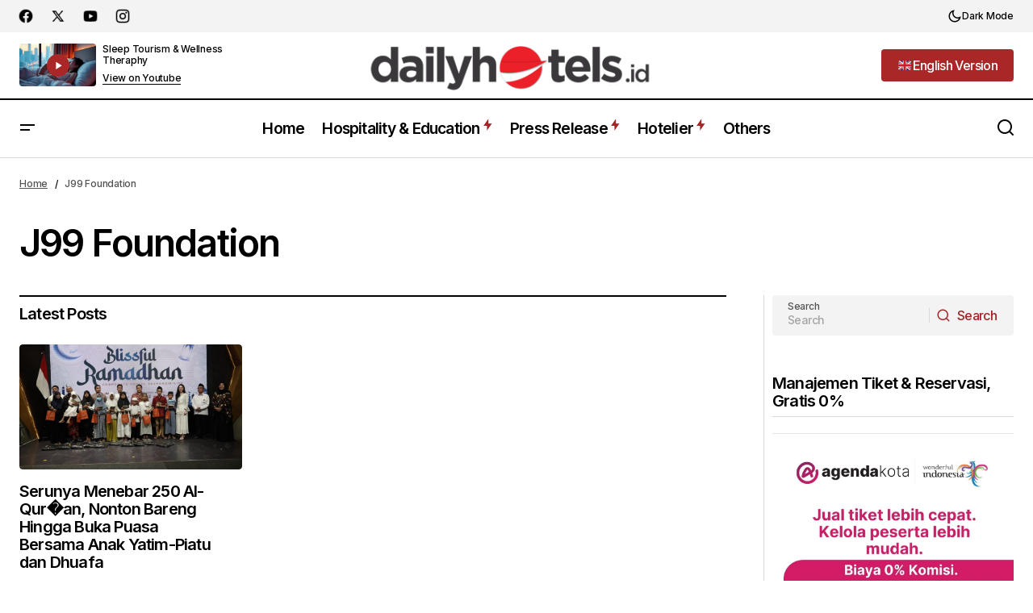

--- FILE ---
content_type: text/html; charset=UTF-8
request_url: https://dailyhotels.id/tag/j99-foundation/
body_size: 31564
content:
<!doctype html>
<html lang="en-US">
<head>
	<meta charset="UTF-8" />
	<meta name="viewport" content="width=device-width, initial-scale=1" />
	<link rel="profile" href="https://gmpg.org/xfn/11" />

	<meta name='robots' content='index, follow, max-image-preview:large, max-snippet:-1, max-video-preview:-1' />
	<style>img:is([sizes="auto" i], [sizes^="auto," i]) { contain-intrinsic-size: 3000px 1500px }</style>
	
	<!-- This site is optimized with the Yoast SEO Premium plugin v24.8 (Yoast SEO v26.2) - https://yoast.com/wordpress/plugins/seo/ -->
	<title>J99 Foundation Archives - Indonesia Ecosystem &amp; Hospitality Media</title>
	<link rel="canonical" href="https://dailyhotels.id/tag/j99-foundation/" />
	<meta property="og:locale" content="en_US" />
	<meta property="og:type" content="article" />
	<meta property="og:title" content="J99 Foundation Archives" />
	<meta property="og:url" content="https://dailyhotels.id/tag/j99-foundation/" />
	<meta property="og:site_name" content="Indonesia Ecosystem &amp; Hospitality Media" />
	<meta property="og:image" content="https://dailyhotels.id/wp-content/uploads/2025/01/team-Dailyhotels-Agendakota-e1736402708504.jpeg" />
	<meta property="og:image:width" content="1000" />
	<meta property="og:image:height" content="630" />
	<meta property="og:image:type" content="image/jpeg" />
	<meta name="twitter:card" content="summary_large_image" />
	<meta name="twitter:site" content="@dailyhotelsid" />
	<script type="application/ld+json" class="yoast-schema-graph">{"@context":"https://schema.org","@graph":[{"@type":"CollectionPage","@id":"https://dailyhotels.id/tag/j99-foundation/","url":"https://dailyhotels.id/tag/j99-foundation/","name":"J99 Foundation Archives - Indonesia Ecosystem &amp; Hospitality Media","isPartOf":{"@id":"https://dailyhotels.id/#website"},"primaryImageOfPage":{"@id":"https://dailyhotels.id/tag/j99-foundation/#primaryimage"},"image":{"@id":"https://dailyhotels.id/tag/j99-foundation/#primaryimage"},"thumbnailUrl":"https://dailyhotels.id/wp-content/uploads/2023/04/Serunya-Menebar-250-Al-Quran-Nonton-Bareng-Hingga-Buka-Puasa-Bersama-Anak-Yatim-Piatu-dan-Dhuafa.jpeg","breadcrumb":{"@id":"https://dailyhotels.id/tag/j99-foundation/#breadcrumb"},"inLanguage":"en-US"},{"@type":"ImageObject","inLanguage":"en-US","@id":"https://dailyhotels.id/tag/j99-foundation/#primaryimage","url":"https://dailyhotels.id/wp-content/uploads/2023/04/Serunya-Menebar-250-Al-Quran-Nonton-Bareng-Hingga-Buka-Puasa-Bersama-Anak-Yatim-Piatu-dan-Dhuafa.jpeg","contentUrl":"https://dailyhotels.id/wp-content/uploads/2023/04/Serunya-Menebar-250-Al-Quran-Nonton-Bareng-Hingga-Buka-Puasa-Bersama-Anak-Yatim-Piatu-dan-Dhuafa.jpeg","width":1600,"height":1066,"caption":"Serunya Menebar 250 Al-Qur?an, Nonton Bareng Hingga Buka Puasa Bersama Anak Yatim-Piatu dan Dhuafa"},{"@type":"BreadcrumbList","@id":"https://dailyhotels.id/tag/j99-foundation/#breadcrumb","itemListElement":[{"@type":"ListItem","position":1,"name":"Home","item":"https://dailyhotels.id/"},{"@type":"ListItem","position":2,"name":"J99 Foundation"}]},{"@type":"WebSite","@id":"https://dailyhotels.id/#website","url":"https://dailyhotels.id/","name":"Dailyhotels Indonesia","description":"Indonesia Ecosystem &amp; Hospitality Media","publisher":{"@id":"https://dailyhotels.id/#organization"},"alternateName":"dailyhotels","potentialAction":[{"@type":"SearchAction","target":{"@type":"EntryPoint","urlTemplate":"https://dailyhotels.id/?s={search_term_string}"},"query-input":{"@type":"PropertyValueSpecification","valueRequired":true,"valueName":"search_term_string"}}],"inLanguage":"en-US"},{"@type":"Organization","@id":"https://dailyhotels.id/#organization","name":"Dailyhotels.id","alternateName":"dailyhotels","url":"https://dailyhotels.id/","logo":{"@type":"ImageObject","inLanguage":"en-US","@id":"https://dailyhotels.id/#/schema/logo/image/","url":"https://dailyhotels.id/wp-content/uploads/2025/04/logo-dailyhotels-small.webp","contentUrl":"https://dailyhotels.id/wp-content/uploads/2025/04/logo-dailyhotels-small.webp","width":320,"height":68,"caption":"Dailyhotels.id"},"image":{"@id":"https://dailyhotels.id/#/schema/logo/image/"},"sameAs":["https://facebook.com/dailyhotels.id","https://x.com/dailyhotelsid"],"email":"halo@dailyhotels.id","telephone":"+628113100311","legalName":"PT. Cipta Wisata Medika","foundingDate":"2017-12-23","numberOfEmployees":{"@type":"QuantitativeValue","minValue":"1","maxValue":"10"}}]}</script>
	<!-- / Yoast SEO Premium plugin. -->


<link rel='dns-prefetch' href='//www.googletagmanager.com' />
<link rel='dns-prefetch' href='//fonts.googleapis.com' />
<link rel='dns-prefetch' href='//pagead2.googlesyndication.com' />
<link rel='dns-prefetch' href='//fundingchoicesmessages.google.com' />
<link href='https://fonts.gstatic.com' crossorigin rel='preconnect' />
<link rel="alternate" type="application/rss+xml" title="Indonesia Ecosystem &amp; Hospitality Media &raquo; Feed" href="https://dailyhotels.id/feed/" />
<link rel="alternate" type="application/rss+xml" title="Indonesia Ecosystem &amp; Hospitality Media &raquo; Comments Feed" href="https://dailyhotels.id/comments/feed/" />
<link rel="alternate" type="application/rss+xml" title="Indonesia Ecosystem &amp; Hospitality Media &raquo; J99 Foundation Tag Feed" href="https://dailyhotels.id/tag/j99-foundation/feed/" />
<script>
window._wpemojiSettings = {"baseUrl":"https:\/\/s.w.org\/images\/core\/emoji\/16.0.1\/72x72\/","ext":".png","svgUrl":"https:\/\/s.w.org\/images\/core\/emoji\/16.0.1\/svg\/","svgExt":".svg","source":{"concatemoji":"https:\/\/dailyhotels.id\/wp-includes\/js\/wp-emoji-release.min.js?ver=6.8.3"}};
/*! This file is auto-generated */
!function(s,n){var o,i,e;function c(e){try{var t={supportTests:e,timestamp:(new Date).valueOf()};sessionStorage.setItem(o,JSON.stringify(t))}catch(e){}}function p(e,t,n){e.clearRect(0,0,e.canvas.width,e.canvas.height),e.fillText(t,0,0);var t=new Uint32Array(e.getImageData(0,0,e.canvas.width,e.canvas.height).data),a=(e.clearRect(0,0,e.canvas.width,e.canvas.height),e.fillText(n,0,0),new Uint32Array(e.getImageData(0,0,e.canvas.width,e.canvas.height).data));return t.every(function(e,t){return e===a[t]})}function u(e,t){e.clearRect(0,0,e.canvas.width,e.canvas.height),e.fillText(t,0,0);for(var n=e.getImageData(16,16,1,1),a=0;a<n.data.length;a++)if(0!==n.data[a])return!1;return!0}function f(e,t,n,a){switch(t){case"flag":return n(e,"\ud83c\udff3\ufe0f\u200d\u26a7\ufe0f","\ud83c\udff3\ufe0f\u200b\u26a7\ufe0f")?!1:!n(e,"\ud83c\udde8\ud83c\uddf6","\ud83c\udde8\u200b\ud83c\uddf6")&&!n(e,"\ud83c\udff4\udb40\udc67\udb40\udc62\udb40\udc65\udb40\udc6e\udb40\udc67\udb40\udc7f","\ud83c\udff4\u200b\udb40\udc67\u200b\udb40\udc62\u200b\udb40\udc65\u200b\udb40\udc6e\u200b\udb40\udc67\u200b\udb40\udc7f");case"emoji":return!a(e,"\ud83e\udedf")}return!1}function g(e,t,n,a){var r="undefined"!=typeof WorkerGlobalScope&&self instanceof WorkerGlobalScope?new OffscreenCanvas(300,150):s.createElement("canvas"),o=r.getContext("2d",{willReadFrequently:!0}),i=(o.textBaseline="top",o.font="600 32px Arial",{});return e.forEach(function(e){i[e]=t(o,e,n,a)}),i}function t(e){var t=s.createElement("script");t.src=e,t.defer=!0,s.head.appendChild(t)}"undefined"!=typeof Promise&&(o="wpEmojiSettingsSupports",i=["flag","emoji"],n.supports={everything:!0,everythingExceptFlag:!0},e=new Promise(function(e){s.addEventListener("DOMContentLoaded",e,{once:!0})}),new Promise(function(t){var n=function(){try{var e=JSON.parse(sessionStorage.getItem(o));if("object"==typeof e&&"number"==typeof e.timestamp&&(new Date).valueOf()<e.timestamp+604800&&"object"==typeof e.supportTests)return e.supportTests}catch(e){}return null}();if(!n){if("undefined"!=typeof Worker&&"undefined"!=typeof OffscreenCanvas&&"undefined"!=typeof URL&&URL.createObjectURL&&"undefined"!=typeof Blob)try{var e="postMessage("+g.toString()+"("+[JSON.stringify(i),f.toString(),p.toString(),u.toString()].join(",")+"));",a=new Blob([e],{type:"text/javascript"}),r=new Worker(URL.createObjectURL(a),{name:"wpTestEmojiSupports"});return void(r.onmessage=function(e){c(n=e.data),r.terminate(),t(n)})}catch(e){}c(n=g(i,f,p,u))}t(n)}).then(function(e){for(var t in e)n.supports[t]=e[t],n.supports.everything=n.supports.everything&&n.supports[t],"flag"!==t&&(n.supports.everythingExceptFlag=n.supports.everythingExceptFlag&&n.supports[t]);n.supports.everythingExceptFlag=n.supports.everythingExceptFlag&&!n.supports.flag,n.DOMReady=!1,n.readyCallback=function(){n.DOMReady=!0}}).then(function(){return e}).then(function(){var e;n.supports.everything||(n.readyCallback(),(e=n.source||{}).concatemoji?t(e.concatemoji):e.wpemoji&&e.twemoji&&(t(e.twemoji),t(e.wpemoji)))}))}((window,document),window._wpemojiSettings);
</script>
<style id='wp-emoji-styles-inline-css'>

	img.wp-smiley, img.emoji {
		display: inline !important;
		border: none !important;
		box-shadow: none !important;
		height: 1em !important;
		width: 1em !important;
		margin: 0 0.07em !important;
		vertical-align: -0.1em !important;
		background: none !important;
		padding: 0 !important;
	}
</style>
<link rel='stylesheet' id='wp-block-library-css' href='https://dailyhotels.id/wp-includes/css/dist/block-library/style.min.css?ver=6.8.3' media='all' />
<style id='classic-theme-styles-inline-css'>
/*! This file is auto-generated */
.wp-block-button__link{color:#fff;background-color:#32373c;border-radius:9999px;box-shadow:none;text-decoration:none;padding:calc(.667em + 2px) calc(1.333em + 2px);font-size:1.125em}.wp-block-file__button{background:#32373c;color:#fff;text-decoration:none}
</style>
<style id='global-styles-inline-css'>
:root{--wp--preset--aspect-ratio--square: 1;--wp--preset--aspect-ratio--4-3: 4/3;--wp--preset--aspect-ratio--3-4: 3/4;--wp--preset--aspect-ratio--3-2: 3/2;--wp--preset--aspect-ratio--2-3: 2/3;--wp--preset--aspect-ratio--16-9: 16/9;--wp--preset--aspect-ratio--9-16: 9/16;--wp--preset--color--black: #000000;--wp--preset--color--cyan-bluish-gray: #abb8c3;--wp--preset--color--white: #FFFFFF;--wp--preset--color--pale-pink: #f78da7;--wp--preset--color--vivid-red: #cf2e2e;--wp--preset--color--luminous-vivid-orange: #ff6900;--wp--preset--color--luminous-vivid-amber: #fcb900;--wp--preset--color--light-green-cyan: #7bdcb5;--wp--preset--color--vivid-green-cyan: #00d084;--wp--preset--color--pale-cyan-blue: #8ed1fc;--wp--preset--color--vivid-cyan-blue: #0693e3;--wp--preset--color--vivid-purple: #9b51e0;--wp--preset--color--blue: #59BACC;--wp--preset--color--green: #58AD69;--wp--preset--color--orange: #FFBC49;--wp--preset--color--red: #e32c26;--wp--preset--color--gray-50: #f8f9fa;--wp--preset--color--gray-100: #f8f9fb;--wp--preset--color--gray-200: #E0E0E0;--wp--preset--color--primary: #000000;--wp--preset--color--secondary: #525252;--wp--preset--color--layout: #F3F3F3;--wp--preset--color--border: #D9D9D9;--wp--preset--gradient--vivid-cyan-blue-to-vivid-purple: linear-gradient(135deg,rgba(6,147,227,1) 0%,rgb(155,81,224) 100%);--wp--preset--gradient--light-green-cyan-to-vivid-green-cyan: linear-gradient(135deg,rgb(122,220,180) 0%,rgb(0,208,130) 100%);--wp--preset--gradient--luminous-vivid-amber-to-luminous-vivid-orange: linear-gradient(135deg,rgba(252,185,0,1) 0%,rgba(255,105,0,1) 100%);--wp--preset--gradient--luminous-vivid-orange-to-vivid-red: linear-gradient(135deg,rgba(255,105,0,1) 0%,rgb(207,46,46) 100%);--wp--preset--gradient--very-light-gray-to-cyan-bluish-gray: linear-gradient(135deg,rgb(238,238,238) 0%,rgb(169,184,195) 100%);--wp--preset--gradient--cool-to-warm-spectrum: linear-gradient(135deg,rgb(74,234,220) 0%,rgb(151,120,209) 20%,rgb(207,42,186) 40%,rgb(238,44,130) 60%,rgb(251,105,98) 80%,rgb(254,248,76) 100%);--wp--preset--gradient--blush-light-purple: linear-gradient(135deg,rgb(255,206,236) 0%,rgb(152,150,240) 100%);--wp--preset--gradient--blush-bordeaux: linear-gradient(135deg,rgb(254,205,165) 0%,rgb(254,45,45) 50%,rgb(107,0,62) 100%);--wp--preset--gradient--luminous-dusk: linear-gradient(135deg,rgb(255,203,112) 0%,rgb(199,81,192) 50%,rgb(65,88,208) 100%);--wp--preset--gradient--pale-ocean: linear-gradient(135deg,rgb(255,245,203) 0%,rgb(182,227,212) 50%,rgb(51,167,181) 100%);--wp--preset--gradient--electric-grass: linear-gradient(135deg,rgb(202,248,128) 0%,rgb(113,206,126) 100%);--wp--preset--gradient--midnight: linear-gradient(135deg,rgb(2,3,129) 0%,rgb(40,116,252) 100%);--wp--preset--font-size--small: 13px;--wp--preset--font-size--medium: 20px;--wp--preset--font-size--large: 36px;--wp--preset--font-size--x-large: 42px;--wp--preset--spacing--20: 0.44rem;--wp--preset--spacing--30: 0.67rem;--wp--preset--spacing--40: 1rem;--wp--preset--spacing--50: 1.5rem;--wp--preset--spacing--60: 2.25rem;--wp--preset--spacing--70: 3.38rem;--wp--preset--spacing--80: 5.06rem;--wp--preset--shadow--natural: 6px 6px 9px rgba(0, 0, 0, 0.2);--wp--preset--shadow--deep: 12px 12px 50px rgba(0, 0, 0, 0.4);--wp--preset--shadow--sharp: 6px 6px 0px rgba(0, 0, 0, 0.2);--wp--preset--shadow--outlined: 6px 6px 0px -3px rgba(255, 255, 255, 1), 6px 6px rgba(0, 0, 0, 1);--wp--preset--shadow--crisp: 6px 6px 0px rgba(0, 0, 0, 1);}:root :where(.is-layout-flow) > :first-child{margin-block-start: 0;}:root :where(.is-layout-flow) > :last-child{margin-block-end: 0;}:root :where(.is-layout-flow) > *{margin-block-start: 24px;margin-block-end: 0;}:root :where(.is-layout-constrained) > :first-child{margin-block-start: 0;}:root :where(.is-layout-constrained) > :last-child{margin-block-end: 0;}:root :where(.is-layout-constrained) > *{margin-block-start: 24px;margin-block-end: 0;}:root :where(.is-layout-flex){gap: 24px;}:root :where(.is-layout-grid){gap: 24px;}body .is-layout-flex{display: flex;}.is-layout-flex{flex-wrap: wrap;align-items: center;}.is-layout-flex > :is(*, div){margin: 0;}body .is-layout-grid{display: grid;}.is-layout-grid > :is(*, div){margin: 0;}.has-black-color{color: var(--wp--preset--color--black) !important;}.has-cyan-bluish-gray-color{color: var(--wp--preset--color--cyan-bluish-gray) !important;}.has-white-color{color: var(--wp--preset--color--white) !important;}.has-pale-pink-color{color: var(--wp--preset--color--pale-pink) !important;}.has-vivid-red-color{color: var(--wp--preset--color--vivid-red) !important;}.has-luminous-vivid-orange-color{color: var(--wp--preset--color--luminous-vivid-orange) !important;}.has-luminous-vivid-amber-color{color: var(--wp--preset--color--luminous-vivid-amber) !important;}.has-light-green-cyan-color{color: var(--wp--preset--color--light-green-cyan) !important;}.has-vivid-green-cyan-color{color: var(--wp--preset--color--vivid-green-cyan) !important;}.has-pale-cyan-blue-color{color: var(--wp--preset--color--pale-cyan-blue) !important;}.has-vivid-cyan-blue-color{color: var(--wp--preset--color--vivid-cyan-blue) !important;}.has-vivid-purple-color{color: var(--wp--preset--color--vivid-purple) !important;}.has-blue-color{color: var(--wp--preset--color--blue) !important;}.has-green-color{color: var(--wp--preset--color--green) !important;}.has-orange-color{color: var(--wp--preset--color--orange) !important;}.has-red-color{color: var(--wp--preset--color--red) !important;}.has-gray-50-color{color: var(--wp--preset--color--gray-50) !important;}.has-gray-100-color{color: var(--wp--preset--color--gray-100) !important;}.has-gray-200-color{color: var(--wp--preset--color--gray-200) !important;}.has-primary-color{color: var(--wp--preset--color--primary) !important;}.has-secondary-color{color: var(--wp--preset--color--secondary) !important;}.has-layout-color{color: var(--wp--preset--color--layout) !important;}.has-border-color{color: var(--wp--preset--color--border) !important;}.has-black-background-color{background-color: var(--wp--preset--color--black) !important;}.has-cyan-bluish-gray-background-color{background-color: var(--wp--preset--color--cyan-bluish-gray) !important;}.has-white-background-color{background-color: var(--wp--preset--color--white) !important;}.has-pale-pink-background-color{background-color: var(--wp--preset--color--pale-pink) !important;}.has-vivid-red-background-color{background-color: var(--wp--preset--color--vivid-red) !important;}.has-luminous-vivid-orange-background-color{background-color: var(--wp--preset--color--luminous-vivid-orange) !important;}.has-luminous-vivid-amber-background-color{background-color: var(--wp--preset--color--luminous-vivid-amber) !important;}.has-light-green-cyan-background-color{background-color: var(--wp--preset--color--light-green-cyan) !important;}.has-vivid-green-cyan-background-color{background-color: var(--wp--preset--color--vivid-green-cyan) !important;}.has-pale-cyan-blue-background-color{background-color: var(--wp--preset--color--pale-cyan-blue) !important;}.has-vivid-cyan-blue-background-color{background-color: var(--wp--preset--color--vivid-cyan-blue) !important;}.has-vivid-purple-background-color{background-color: var(--wp--preset--color--vivid-purple) !important;}.has-blue-background-color{background-color: var(--wp--preset--color--blue) !important;}.has-green-background-color{background-color: var(--wp--preset--color--green) !important;}.has-orange-background-color{background-color: var(--wp--preset--color--orange) !important;}.has-red-background-color{background-color: var(--wp--preset--color--red) !important;}.has-gray-50-background-color{background-color: var(--wp--preset--color--gray-50) !important;}.has-gray-100-background-color{background-color: var(--wp--preset--color--gray-100) !important;}.has-gray-200-background-color{background-color: var(--wp--preset--color--gray-200) !important;}.has-primary-background-color{background-color: var(--wp--preset--color--primary) !important;}.has-secondary-background-color{background-color: var(--wp--preset--color--secondary) !important;}.has-layout-background-color{background-color: var(--wp--preset--color--layout) !important;}.has-border-background-color{background-color: var(--wp--preset--color--border) !important;}.has-black-border-color{border-color: var(--wp--preset--color--black) !important;}.has-cyan-bluish-gray-border-color{border-color: var(--wp--preset--color--cyan-bluish-gray) !important;}.has-white-border-color{border-color: var(--wp--preset--color--white) !important;}.has-pale-pink-border-color{border-color: var(--wp--preset--color--pale-pink) !important;}.has-vivid-red-border-color{border-color: var(--wp--preset--color--vivid-red) !important;}.has-luminous-vivid-orange-border-color{border-color: var(--wp--preset--color--luminous-vivid-orange) !important;}.has-luminous-vivid-amber-border-color{border-color: var(--wp--preset--color--luminous-vivid-amber) !important;}.has-light-green-cyan-border-color{border-color: var(--wp--preset--color--light-green-cyan) !important;}.has-vivid-green-cyan-border-color{border-color: var(--wp--preset--color--vivid-green-cyan) !important;}.has-pale-cyan-blue-border-color{border-color: var(--wp--preset--color--pale-cyan-blue) !important;}.has-vivid-cyan-blue-border-color{border-color: var(--wp--preset--color--vivid-cyan-blue) !important;}.has-vivid-purple-border-color{border-color: var(--wp--preset--color--vivid-purple) !important;}.has-blue-border-color{border-color: var(--wp--preset--color--blue) !important;}.has-green-border-color{border-color: var(--wp--preset--color--green) !important;}.has-orange-border-color{border-color: var(--wp--preset--color--orange) !important;}.has-red-border-color{border-color: var(--wp--preset--color--red) !important;}.has-gray-50-border-color{border-color: var(--wp--preset--color--gray-50) !important;}.has-gray-100-border-color{border-color: var(--wp--preset--color--gray-100) !important;}.has-gray-200-border-color{border-color: var(--wp--preset--color--gray-200) !important;}.has-primary-border-color{border-color: var(--wp--preset--color--primary) !important;}.has-secondary-border-color{border-color: var(--wp--preset--color--secondary) !important;}.has-layout-border-color{border-color: var(--wp--preset--color--layout) !important;}.has-border-border-color{border-color: var(--wp--preset--color--border) !important;}.has-vivid-cyan-blue-to-vivid-purple-gradient-background{background: var(--wp--preset--gradient--vivid-cyan-blue-to-vivid-purple) !important;}.has-light-green-cyan-to-vivid-green-cyan-gradient-background{background: var(--wp--preset--gradient--light-green-cyan-to-vivid-green-cyan) !important;}.has-luminous-vivid-amber-to-luminous-vivid-orange-gradient-background{background: var(--wp--preset--gradient--luminous-vivid-amber-to-luminous-vivid-orange) !important;}.has-luminous-vivid-orange-to-vivid-red-gradient-background{background: var(--wp--preset--gradient--luminous-vivid-orange-to-vivid-red) !important;}.has-very-light-gray-to-cyan-bluish-gray-gradient-background{background: var(--wp--preset--gradient--very-light-gray-to-cyan-bluish-gray) !important;}.has-cool-to-warm-spectrum-gradient-background{background: var(--wp--preset--gradient--cool-to-warm-spectrum) !important;}.has-blush-light-purple-gradient-background{background: var(--wp--preset--gradient--blush-light-purple) !important;}.has-blush-bordeaux-gradient-background{background: var(--wp--preset--gradient--blush-bordeaux) !important;}.has-luminous-dusk-gradient-background{background: var(--wp--preset--gradient--luminous-dusk) !important;}.has-pale-ocean-gradient-background{background: var(--wp--preset--gradient--pale-ocean) !important;}.has-electric-grass-gradient-background{background: var(--wp--preset--gradient--electric-grass) !important;}.has-midnight-gradient-background{background: var(--wp--preset--gradient--midnight) !important;}.has-small-font-size{font-size: var(--wp--preset--font-size--small) !important;}.has-medium-font-size{font-size: var(--wp--preset--font-size--medium) !important;}.has-large-font-size{font-size: var(--wp--preset--font-size--large) !important;}.has-x-large-font-size{font-size: var(--wp--preset--font-size--x-large) !important;}
:root :where(.wp-block-pullquote){font-size: 1.5em;line-height: 1.6;}
</style>
<style id='cs-elementor-editor-inline-css'>
:root {  --cs-desktop-container: 1448px; --cs-laptop-container: 1200px; --cs-tablet-container: 992px; --cs-mobile-container: 576px; }
</style>
<link rel='stylesheet' id='csco-styles-css' href='https://dailyhotels.id/wp-content/themes/maag/style.css?ver=1.0.7' media='all' />
<style id='csco-styles-inline-css'>

:root {
	/* Base Font */
	--cs-font-base-family: Inter;
	--cs-font-base-size: 1rem;
	--cs-font-base-weight: 400;
	--cs-font-base-style: normal;
	--cs-font-base-letter-spacing: normal;
	--cs-font-base-line-height: 1.5;

	/* Primary Font */
	--cs-font-primary-family: Inter;
	--cs-font-primary-size: 1rem;
	--cs-font-primary-weight: 500;
	--cs-font-primary-style: normal;
	--cs-font-primary-letter-spacing: -0.04em;
	--cs-font-primary-text-transform: none;
	--cs-font-primary-line-height: 1.4;

	/* Secondary Font */
	--cs-font-secondary-family: Inter;
	--cs-font-secondary-size: 0.75rem;
	--cs-font-secondary-weight: 500;
	--cs-font-secondary-style: normal;
	--cs-font-secondary-letter-spacing: -0.02em;
	--cs-font-secondary-text-transform: none;
	--cs-font-secondary-line-height: 1.2;

	/* Section Headings Font */
	--cs-font-section-headings-family: Inter;
	--cs-font-section-headings-size: 1.25rem;
	--cs-font-section-headings-weight: 600;
	--cs-font-section-headings-style: normal;
	--cs-font-section-headings-letter-spacing: -0.04em;
	--cs-font-section-headings-text-transform: none;
	--cs-font-section-headings-line-height: 1.1;

	/* Post Title Font Size */
	--cs-font-post-title-family: Inter;
	--cs-font-post-title-weight: 600;
	--cs-font-post-title-size: 2.875rem;
	--cs-font-post-title-letter-spacing: -0.04em;
	--cs-font-post-title-text-transform: none;
	--cs-font-post-title-line-height: 1.1;

	/* Post Subbtitle */
	--cs-font-post-subtitle-family: Inter;
	--cs-font-post-subtitle-weight: 500;
	--cs-font-post-subtitle-size: 1rem;
	--cs-font-post-subtitle-letter-spacing: -0.04em;
	--cs-font-post-subtitle-line-height: 1.4;

	/* Post Category Font */
	--cs-font-category-family: Inter;
	--cs-font-category-size: 0.75rem;
	--cs-font-category-weight: 500;
	--cs-font-category-style: normal;
	--cs-font-category-letter-spacing: -0.02em;
	--cs-font-category-text-transform: none;
	--cs-font-category-line-height: 1.2;

	/* Post Meta Font */
	--cs-font-post-meta-family: Inter;
	--cs-font-post-meta-size: 0.75rem;
	--cs-font-post-meta-weight: 500;
	--cs-font-post-meta-style: normal;
	--cs-font-post-meta-letter-spacing: -0.02em;
	--cs-font-post-meta-text-transform: none;
	--cs-font-post-meta-line-height: 1.2;

	/* Post Content */
	--cs-font-post-content-family: Inter;
	--cs-font-post-content-weight: 400;
	--cs-font-post-content-size: 1.25rem;
	--cs-font-post-content-letter-spacing: normal;
	--cs-font-post-content-line-height: 1.8;

	/* Input Font */
	--cs-font-input-family: Inter;
	--cs-font-input-size: 0.875rem;
	--cs-font-input-weight: 500;
	--cs-font-input-style: normal;
	--cs-font-input-line-height: 1.4;
	--cs-font-input-letter-spacing: -0.04em;
	--cs-font-input-text-transform: none;

	/* Entry Title Font Size */
	--cs-font-entry-title-family: Inter;
	--cs-font-entry-title-weight: 600;
	--cs-font-entry-title-style: normal;
	--cs-font-entry-title-letter-spacing: -0.04em;
	--cs-font-entry-title-line-height: 1.1;
	--cs-font-entry-title-text-transform: none;

	/* Entry Excerpt */
	--cs-font-entry-excerpt-family: Inter;
	--cs-font-entry-excerpt-weight: 500;
	--cs-font-entry-excerpt-size: 1rem;
	--cs-font-entry-excerpt-letter-spacing: -0.04em;
	--cs-font-entry-excerpt-line-height: 1.4;

	/* Logos --------------- */

	/* Main Logo */
	--cs-font-main-logo-family: Inter;
	--cs-font-main-logo-size: 1.375rem;
	--cs-font-main-logo-weight: 700;
	--cs-font-main-logo-style: normal;
	--cs-font-main-logo-letter-spacing: -0.02em;
	--cs-font-main-logo-text-transform: none;

	/* Mobile Logo */
	--cs-font-mobile-logo-family: Inter;
	--cs-font-mobile-logo-size: 1.375rem;
	--cs-font-mobile-logo-weight: 700;
	--cs-font-mobile-logo-style: normal;
	--cs-font-mobile-logo-letter-spacing: -0.02em;
	--cs-font-mobile-logo-text-transform: none;

	/* Footer Logo */
	--cs-font-footer-logo-family: Inter;
	--cs-font-footer-logo-size: 1.375rem;
	--cs-font-footer-logo-weight: 700;
	--cs-font-footer-logo-style: normal;
	--cs-font-footer-logo-letter-spacing: -0.02em;
	--cs-font-footer-logo-text-transform: none;

	/* Headings --------------- */

	/* Headings */
	--cs-font-headings-family: Inter;
	--cs-font-headings-weight: 600;
	--cs-font-headings-style: normal;
	--cs-font-headings-line-height: 1.1;
	--cs-font-headings-letter-spacing: -0.04em;
	--cs-font-headings-text-transform: none;

	/* Menu Font --------------- */

	/* Menu */
	/* Used for main top level menu elements. */
	--cs-font-menu-family: Inter;
	--cs-font-menu-size: 1.2rem;
	--cs-font-menu-weight: 600;
	--cs-font-menu-style: normal;
	--cs-font-menu-letter-spacing: -0.04em;
	--cs-font-menu-text-transform: none;
	--cs-font-menu-line-height: 1.1;

	/* Submenu Font */
	/* Used for submenu elements. */
	--cs-font-submenu-family: Inter;
	--cs-font-submenu-size: 0.4rem;
	--cs-font-submenu-weight: 500;
	--cs-font-submenu-style: normal;
	--cs-font-submenu-letter-spacing: -0.04em;
	--cs-font-submenu-text-transform: none;
	--cs-font-submenu-line-height: 1.4;

	/* Footer Menu */
	--cs-font-footer-menu-family: Inter;
	--cs-font-footer-menu-size: 1.25rem;
	--cs-font-footer-menu-weight: 600;
	--cs-font-footer-menu-style: normal;
	--cs-font-footer-menu-letter-spacing: -0.04em;
	--cs-font-footer-menu-text-transform: none;
	--cs-font-footer-menu-line-height: 1.1;

	/* Footer Submenu Font */
	--cs-font-footer-submenu-family: Inter;
	--cs-font-footer-submenu-size: 1rem;
	--cs-font-footer-submenu-weight: 500;
	--cs-font-footer-submenu-style: normal;
	--cs-font-footer-submenu-letter-spacing: -0.04em;
	--cs-font-footer-submenu-text-transform: none;
	--cs-font-footer-submenu-line-height: 1.2;

	/* Bottombar Menu Font */
	--cs-font-bottombar-menu-family: Inter;
	--cs-font-bottombar-menu-size: 1rem;
	--cs-font-bottombar-menu-weight: 500;
	--cs-font-bottombar-menu-style: normal;
	--cs-font-bottombar-menu-letter-spacing: -0.04em;
	--cs-font-bottombar-menu-text-transform: none;
	--cs-font-bottombar-menu-line-height: 1.2;
}

</style>
<link rel='stylesheet' id='9a2c29105ff3cca66f30f4b7e74a5f1d-css' href='https://fonts.googleapis.com/css?family=Inter%3A400%2C400i%2C700%2C700i%2C500%2C600%2C500i%2C800%2C800i&#038;subset=latin%2Clatin-ext%2Ccyrillic%2Ccyrillic-ext%2Cvietnamese&#038;display=swap&#038;ver=1.0.7' media='all' />
<style id='cs-customizer-output-styles-inline-css'>
:root{--cs-light-site-background:#FFFFFF;--cs-dark-site-background:#161616;--cs-light-header-background:#FFFFFF;--cs-dark-header-background:#161616;--cs-light-header-submenu-background:#FFFFFF;--cs-dark-header-submenu-background:#161616;--cs-light-header-topbar-background:#F3F3F3;--cs-dark-header-topbar-background:#232323;--cs-light-footer-background:#FFFFFF;--cs-dark-footer-background:#161616;--cs-light-offcanvas-background:#FFFFFF;--cs-dark-offcanvas-background:#161616;--cs-light-layout-background:#F3F3F3;--cs-dark-layout-background:#232323;--cs-light-primary-color:#000000;--cs-dark-primary-color:#FFFFFF;--cs-light-secondary-color:#525252;--cs-dark-secondary-color:#CDCDCD;--cs-light-accent-color:#a32525;--cs-dark-accent-color:#ffffff;--cs-light-button-background:#aa2727;--cs-dark-button-background:#3e3e3e;--cs-light-button-color:#FFFFFF;--cs-dark-button-color:#FFFFFF;--cs-light-button-hover-background:#70d628;--cs-dark-button-hover-background:#3e3e3e;--cs-light-button-hover-color:#FFFFFF;--cs-dark-button-hover-color:#FFFFFF;--cs-light-border-color:#D9D9D9;--cs-dark-border-color:#343434;--cs-light-overlay-background:#161616;--cs-dark-overlay-background:#161616;--cs-layout-elements-border-radius:4px;--cs-thumbnail-border-radius:4px;--cs-tag-border-radius:2px;--cs-input-border-radius:4px;--cs-button-border-radius:4px;--cs-heading-1-font-size:2.875rem;--cs-heading-2-font-size:2.25rem;--cs-heading-3-font-size:2rem;--cs-heading-4-font-size:1.5rem;--cs-heading-5-font-size:1.25rem;--cs-heading-6-font-size:1rem;--cs-header-initial-height:71px;--cs-header-height:71px;--cs-header-topbar-height:102px;--cs-header-border-width:1px;}:root, [data-scheme="light"]{--cs-light-overlay-background-rgb:22,22,22;}:root, [data-scheme="dark"]{--cs-dark-overlay-background-rgb:22,22,22;}.cs-header-bottombar{--cs-header-bottombar-alignment:flex-start;}.cs-posts-area__home.cs-posts-area__grid{--cs-posts-area-grid-columns:3;--cs-posts-area-grid-column-gap:24px;}.cs-posts-area__home{--cs-posts-area-grid-row-gap:40px;--cs-entry-title-font-size:1.25rem;}.cs-posts-area__archive.cs-posts-area__grid{--cs-posts-area-grid-columns:3;--cs-posts-area-grid-column-gap:24px;}.cs-posts-area__archive{--cs-posts-area-grid-row-gap:48px;--cs-entry-title-font-size:1.25rem;}.cs-posts-area__read-next{--cs-entry-title-font-size:1.25rem;}.cs-search__post-area{--cs-entry-title-font-size:1.25rem;}.cs-burger-menu__post-area{--cs-entry-title-font-size:1.25rem;}.woocommerce-loop-product__title{--cs-entry-title-font-size:1.25rem;}.wc-block-grid__product-title{--cs-entry-title-font-size:1.25rem;}.cs-banner-archive-inside{--cs-banner-width:970px;--cs-banner-label-alignment:left;}.cs-banner-archive-after{--cs-banner-width:970px;--cs-banner-label-alignment:left;}.cs-banner-post-inner{--cs-banner-width:970px;--cs-banner-label-alignment:left;}.cs-banner-post-after{--cs-banner-width:970px;--cs-banner-label-alignment:left;}@media (max-width: 1199.98px){.cs-posts-area__home.cs-posts-area__grid{--cs-posts-area-grid-columns:2;--cs-posts-area-grid-column-gap:24px;}.cs-posts-area__home{--cs-posts-area-grid-row-gap:48px;--cs-entry-title-font-size:1.25rem;}.cs-posts-area__archive.cs-posts-area__grid{--cs-posts-area-grid-columns:2;--cs-posts-area-grid-column-gap:24px;}.cs-posts-area__archive{--cs-posts-area-grid-row-gap:48px;--cs-entry-title-font-size:1.25rem;}.cs-posts-area__read-next{--cs-entry-title-font-size:1.25rem;}.cs-search__post-area{--cs-entry-title-font-size:1.25rem;}.cs-burger-menu__post-area{--cs-entry-title-font-size:1.25rem;}.woocommerce-loop-product__title{--cs-entry-title-font-size:1.25rem;}.wc-block-grid__product-title{--cs-entry-title-font-size:1.25rem;}.cs-banner-archive-inside{--cs-banner-width:970px;}.cs-banner-archive-after{--cs-banner-width:970px;}.cs-banner-post-inner{--cs-banner-width:970px;}.cs-banner-post-after{--cs-banner-width:970px;}}@media (max-width: 991.98px){.cs-posts-area__home.cs-posts-area__grid{--cs-posts-area-grid-columns:2;--cs-posts-area-grid-column-gap:24px;}.cs-posts-area__home{--cs-posts-area-grid-row-gap:32px;--cs-entry-title-font-size:1.25rem;}.cs-posts-area__archive.cs-posts-area__grid{--cs-posts-area-grid-columns:2;--cs-posts-area-grid-column-gap:24px;}.cs-posts-area__archive{--cs-posts-area-grid-row-gap:32px;--cs-entry-title-font-size:1.25rem;}.cs-posts-area__read-next{--cs-entry-title-font-size:1.25rem;}.cs-search__post-area{--cs-entry-title-font-size:1.25rem;}.cs-burger-menu__post-area{--cs-entry-title-font-size:1.25rem;}.woocommerce-loop-product__title{--cs-entry-title-font-size:1.25rem;}.wc-block-grid__product-title{--cs-entry-title-font-size:1.25rem;}.cs-banner-archive-inside{--cs-banner-width:100%;}.cs-banner-archive-after{--cs-banner-width:100%;}.cs-banner-post-inner{--cs-banner-width:100%;}.cs-banner-post-after{--cs-banner-width:100%;}}@media (max-width: 767.98px){.cs-posts-area__home.cs-posts-area__grid{--cs-posts-area-grid-columns:1;--cs-posts-area-grid-column-gap:24px;}.cs-posts-area__home{--cs-posts-area-grid-row-gap:32px;--cs-entry-title-font-size:1.125rem;}.cs-posts-area__archive.cs-posts-area__grid{--cs-posts-area-grid-columns:1;--cs-posts-area-grid-column-gap:24px;}.cs-posts-area__archive{--cs-posts-area-grid-row-gap:32px;--cs-entry-title-font-size:1.125rem;}.cs-posts-area__read-next{--cs-entry-title-font-size:1.125rem;}.cs-search__post-area{--cs-entry-title-font-size:1.125rem;}.cs-burger-menu__post-area{--cs-entry-title-font-size:1.125rem;}.woocommerce-loop-product__title{--cs-entry-title-font-size:1.125rem;}.wc-block-grid__product-title{--cs-entry-title-font-size:1.125rem;}.cs-banner-archive-inside{--cs-banner-width:100%;}.cs-banner-archive-after{--cs-banner-width:100%;}.cs-banner-post-inner{--cs-banner-width:100%;}.cs-banner-post-after{--cs-banner-width:100%;}}
</style>

<!-- Google tag (gtag.js) snippet added by Site Kit -->
<!-- Google Analytics snippet added by Site Kit -->
<script src="https://www.googletagmanager.com/gtag/js?id=GT-NMLLH5Q" id="google_gtagjs-js" async></script>
<script id="google_gtagjs-js-after">
window.dataLayer = window.dataLayer || [];function gtag(){dataLayer.push(arguments);}
gtag("set","linker",{"domains":["dailyhotels.id"]});
gtag("js", new Date());
gtag("set", "developer_id.dZTNiMT", true);
gtag("config", "GT-NMLLH5Q");
</script>
<link rel="https://api.w.org/" href="https://dailyhotels.id/wp-json/" /><link rel="alternate" title="JSON" type="application/json" href="https://dailyhotels.id/wp-json/wp/v2/tags/4071" /><link rel="EditURI" type="application/rsd+xml" title="RSD" href="https://dailyhotels.id/xmlrpc.php?rsd" />
<meta name="generator" content="WordPress 6.8.3" />
<meta name="generator" content="Site Kit by Google 1.165.0" />
<!-- Google AdSense meta tags added by Site Kit -->
<meta name="google-adsense-platform-account" content="ca-host-pub-2644536267352236">
<meta name="google-adsense-platform-domain" content="sitekit.withgoogle.com">
<!-- End Google AdSense meta tags added by Site Kit -->
<meta name="generator" content="Elementor 3.32.5; features: additional_custom_breakpoints; settings: css_print_method-external, google_font-enabled, font_display-auto">
			<style>
				.e-con.e-parent:nth-of-type(n+4):not(.e-lazyloaded):not(.e-no-lazyload),
				.e-con.e-parent:nth-of-type(n+4):not(.e-lazyloaded):not(.e-no-lazyload) * {
					background-image: none !important;
				}
				@media screen and (max-height: 1024px) {
					.e-con.e-parent:nth-of-type(n+3):not(.e-lazyloaded):not(.e-no-lazyload),
					.e-con.e-parent:nth-of-type(n+3):not(.e-lazyloaded):not(.e-no-lazyload) * {
						background-image: none !important;
					}
				}
				@media screen and (max-height: 640px) {
					.e-con.e-parent:nth-of-type(n+2):not(.e-lazyloaded):not(.e-no-lazyload),
					.e-con.e-parent:nth-of-type(n+2):not(.e-lazyloaded):not(.e-no-lazyload) * {
						background-image: none !important;
					}
				}
			</style>
			
<!-- Google Tag Manager snippet added by Site Kit -->
<script>
			( function( w, d, s, l, i ) {
				w[l] = w[l] || [];
				w[l].push( {'gtm.start': new Date().getTime(), event: 'gtm.js'} );
				var f = d.getElementsByTagName( s )[0],
					j = d.createElement( s ), dl = l != 'dataLayer' ? '&l=' + l : '';
				j.async = true;
				j.src = 'https://www.googletagmanager.com/gtm.js?id=' + i + dl;
				f.parentNode.insertBefore( j, f );
			} )( window, document, 'script', 'dataLayer', 'GTM-NP69KTM' );
			
</script>

<!-- End Google Tag Manager snippet added by Site Kit -->

<!-- Google AdSense snippet added by Site Kit -->
<script async src="https://pagead2.googlesyndication.com/pagead/js/adsbygoogle.js?client=ca-pub-1128260066664522&amp;host=ca-host-pub-2644536267352236" crossorigin="anonymous"></script>

<!-- End Google AdSense snippet added by Site Kit -->

<!-- Google AdSense Ad Blocking Recovery snippet added by Site Kit -->
<script async src="https://fundingchoicesmessages.google.com/i/pub-1128260066664522?ers=1" nonce="R7Zjmu6CIMCdwLjEml-AqA"></script><script nonce="R7Zjmu6CIMCdwLjEml-AqA">(function() {function signalGooglefcPresent() {if (!window.frames['googlefcPresent']) {if (document.body) {const iframe = document.createElement('iframe'); iframe.style = 'width: 0; height: 0; border: none; z-index: -1000; left: -1000px; top: -1000px;'; iframe.style.display = 'none'; iframe.name = 'googlefcPresent'; document.body.appendChild(iframe);} else {setTimeout(signalGooglefcPresent, 0);}}}signalGooglefcPresent();})();</script>
<!-- End Google AdSense Ad Blocking Recovery snippet added by Site Kit -->

<!-- Google AdSense Ad Blocking Recovery Error Protection snippet added by Site Kit -->
<script>(function(){'use strict';function aa(a){var b=0;return function(){return b<a.length?{done:!1,value:a[b++]}:{done:!0}}}var ba="function"==typeof Object.defineProperties?Object.defineProperty:function(a,b,c){if(a==Array.prototype||a==Object.prototype)return a;a[b]=c.value;return a};
function ea(a){a=["object"==typeof globalThis&&globalThis,a,"object"==typeof window&&window,"object"==typeof self&&self,"object"==typeof global&&global];for(var b=0;b<a.length;++b){var c=a[b];if(c&&c.Math==Math)return c}throw Error("Cannot find global object");}var fa=ea(this);function ha(a,b){if(b)a:{var c=fa;a=a.split(".");for(var d=0;d<a.length-1;d++){var e=a[d];if(!(e in c))break a;c=c[e]}a=a[a.length-1];d=c[a];b=b(d);b!=d&&null!=b&&ba(c,a,{configurable:!0,writable:!0,value:b})}}
var ia="function"==typeof Object.create?Object.create:function(a){function b(){}b.prototype=a;return new b},l;if("function"==typeof Object.setPrototypeOf)l=Object.setPrototypeOf;else{var m;a:{var ja={a:!0},ka={};try{ka.__proto__=ja;m=ka.a;break a}catch(a){}m=!1}l=m?function(a,b){a.__proto__=b;if(a.__proto__!==b)throw new TypeError(a+" is not extensible");return a}:null}var la=l;
function n(a,b){a.prototype=ia(b.prototype);a.prototype.constructor=a;if(la)la(a,b);else for(var c in b)if("prototype"!=c)if(Object.defineProperties){var d=Object.getOwnPropertyDescriptor(b,c);d&&Object.defineProperty(a,c,d)}else a[c]=b[c];a.A=b.prototype}function ma(){for(var a=Number(this),b=[],c=a;c<arguments.length;c++)b[c-a]=arguments[c];return b}
var na="function"==typeof Object.assign?Object.assign:function(a,b){for(var c=1;c<arguments.length;c++){var d=arguments[c];if(d)for(var e in d)Object.prototype.hasOwnProperty.call(d,e)&&(a[e]=d[e])}return a};ha("Object.assign",function(a){return a||na});/*

 Copyright The Closure Library Authors.
 SPDX-License-Identifier: Apache-2.0
*/
var p=this||self;function q(a){return a};var t,u;a:{for(var oa=["CLOSURE_FLAGS"],v=p,x=0;x<oa.length;x++)if(v=v[oa[x]],null==v){u=null;break a}u=v}var pa=u&&u[610401301];t=null!=pa?pa:!1;var z,qa=p.navigator;z=qa?qa.userAgentData||null:null;function A(a){return t?z?z.brands.some(function(b){return(b=b.brand)&&-1!=b.indexOf(a)}):!1:!1}function B(a){var b;a:{if(b=p.navigator)if(b=b.userAgent)break a;b=""}return-1!=b.indexOf(a)};function C(){return t?!!z&&0<z.brands.length:!1}function D(){return C()?A("Chromium"):(B("Chrome")||B("CriOS"))&&!(C()?0:B("Edge"))||B("Silk")};var ra=C()?!1:B("Trident")||B("MSIE");!B("Android")||D();D();B("Safari")&&(D()||(C()?0:B("Coast"))||(C()?0:B("Opera"))||(C()?0:B("Edge"))||(C()?A("Microsoft Edge"):B("Edg/"))||C()&&A("Opera"));var sa={},E=null;var ta="undefined"!==typeof Uint8Array,ua=!ra&&"function"===typeof btoa;var F="function"===typeof Symbol&&"symbol"===typeof Symbol()?Symbol():void 0,G=F?function(a,b){a[F]|=b}:function(a,b){void 0!==a.g?a.g|=b:Object.defineProperties(a,{g:{value:b,configurable:!0,writable:!0,enumerable:!1}})};function va(a){var b=H(a);1!==(b&1)&&(Object.isFrozen(a)&&(a=Array.prototype.slice.call(a)),I(a,b|1))}
var H=F?function(a){return a[F]|0}:function(a){return a.g|0},J=F?function(a){return a[F]}:function(a){return a.g},I=F?function(a,b){a[F]=b}:function(a,b){void 0!==a.g?a.g=b:Object.defineProperties(a,{g:{value:b,configurable:!0,writable:!0,enumerable:!1}})};function wa(){var a=[];G(a,1);return a}function xa(a,b){I(b,(a|0)&-99)}function K(a,b){I(b,(a|34)&-73)}function L(a){a=a>>11&1023;return 0===a?536870912:a};var M={};function N(a){return null!==a&&"object"===typeof a&&!Array.isArray(a)&&a.constructor===Object}var O,ya=[];I(ya,39);O=Object.freeze(ya);var P;function Q(a,b){P=b;a=new a(b);P=void 0;return a}
function R(a,b,c){null==a&&(a=P);P=void 0;if(null==a){var d=96;c?(a=[c],d|=512):a=[];b&&(d=d&-2095105|(b&1023)<<11)}else{if(!Array.isArray(a))throw Error();d=H(a);if(d&64)return a;d|=64;if(c&&(d|=512,c!==a[0]))throw Error();a:{c=a;var e=c.length;if(e){var f=e-1,g=c[f];if(N(g)){d|=256;b=(d>>9&1)-1;e=f-b;1024<=e&&(za(c,b,g),e=1023);d=d&-2095105|(e&1023)<<11;break a}}b&&(g=(d>>9&1)-1,b=Math.max(b,e-g),1024<b&&(za(c,g,{}),d|=256,b=1023),d=d&-2095105|(b&1023)<<11)}}I(a,d);return a}
function za(a,b,c){for(var d=1023+b,e=a.length,f=d;f<e;f++){var g=a[f];null!=g&&g!==c&&(c[f-b]=g)}a.length=d+1;a[d]=c};function Aa(a){switch(typeof a){case "number":return isFinite(a)?a:String(a);case "boolean":return a?1:0;case "object":if(a&&!Array.isArray(a)&&ta&&null!=a&&a instanceof Uint8Array){if(ua){for(var b="",c=0,d=a.length-10240;c<d;)b+=String.fromCharCode.apply(null,a.subarray(c,c+=10240));b+=String.fromCharCode.apply(null,c?a.subarray(c):a);a=btoa(b)}else{void 0===b&&(b=0);if(!E){E={};c="ABCDEFGHIJKLMNOPQRSTUVWXYZabcdefghijklmnopqrstuvwxyz0123456789".split("");d=["+/=","+/","-_=","-_.","-_"];for(var e=
0;5>e;e++){var f=c.concat(d[e].split(""));sa[e]=f;for(var g=0;g<f.length;g++){var h=f[g];void 0===E[h]&&(E[h]=g)}}}b=sa[b];c=Array(Math.floor(a.length/3));d=b[64]||"";for(e=f=0;f<a.length-2;f+=3){var k=a[f],w=a[f+1];h=a[f+2];g=b[k>>2];k=b[(k&3)<<4|w>>4];w=b[(w&15)<<2|h>>6];h=b[h&63];c[e++]=g+k+w+h}g=0;h=d;switch(a.length-f){case 2:g=a[f+1],h=b[(g&15)<<2]||d;case 1:a=a[f],c[e]=b[a>>2]+b[(a&3)<<4|g>>4]+h+d}a=c.join("")}return a}}return a};function Ba(a,b,c){a=Array.prototype.slice.call(a);var d=a.length,e=b&256?a[d-1]:void 0;d+=e?-1:0;for(b=b&512?1:0;b<d;b++)a[b]=c(a[b]);if(e){b=a[b]={};for(var f in e)Object.prototype.hasOwnProperty.call(e,f)&&(b[f]=c(e[f]))}return a}function Da(a,b,c,d,e,f){if(null!=a){if(Array.isArray(a))a=e&&0==a.length&&H(a)&1?void 0:f&&H(a)&2?a:Ea(a,b,c,void 0!==d,e,f);else if(N(a)){var g={},h;for(h in a)Object.prototype.hasOwnProperty.call(a,h)&&(g[h]=Da(a[h],b,c,d,e,f));a=g}else a=b(a,d);return a}}
function Ea(a,b,c,d,e,f){var g=d||c?H(a):0;d=d?!!(g&32):void 0;a=Array.prototype.slice.call(a);for(var h=0;h<a.length;h++)a[h]=Da(a[h],b,c,d,e,f);c&&c(g,a);return a}function Fa(a){return a.s===M?a.toJSON():Aa(a)};function Ga(a,b,c){c=void 0===c?K:c;if(null!=a){if(ta&&a instanceof Uint8Array)return b?a:new Uint8Array(a);if(Array.isArray(a)){var d=H(a);if(d&2)return a;if(b&&!(d&64)&&(d&32||0===d))return I(a,d|34),a;a=Ea(a,Ga,d&4?K:c,!0,!1,!0);b=H(a);b&4&&b&2&&Object.freeze(a);return a}a.s===M&&(b=a.h,c=J(b),a=c&2?a:Q(a.constructor,Ha(b,c,!0)));return a}}function Ha(a,b,c){var d=c||b&2?K:xa,e=!!(b&32);a=Ba(a,b,function(f){return Ga(f,e,d)});G(a,32|(c?2:0));return a};function Ia(a,b){a=a.h;return Ja(a,J(a),b)}function Ja(a,b,c,d){if(-1===c)return null;if(c>=L(b)){if(b&256)return a[a.length-1][c]}else{var e=a.length;if(d&&b&256&&(d=a[e-1][c],null!=d))return d;b=c+((b>>9&1)-1);if(b<e)return a[b]}}function Ka(a,b,c,d,e){var f=L(b);if(c>=f||e){e=b;if(b&256)f=a[a.length-1];else{if(null==d)return;f=a[f+((b>>9&1)-1)]={};e|=256}f[c]=d;e&=-1025;e!==b&&I(a,e)}else a[c+((b>>9&1)-1)]=d,b&256&&(d=a[a.length-1],c in d&&delete d[c]),b&1024&&I(a,b&-1025)}
function La(a,b){var c=Ma;var d=void 0===d?!1:d;var e=a.h;var f=J(e),g=Ja(e,f,b,d);var h=!1;if(null==g||"object"!==typeof g||(h=Array.isArray(g))||g.s!==M)if(h){var k=h=H(g);0===k&&(k|=f&32);k|=f&2;k!==h&&I(g,k);c=new c(g)}else c=void 0;else c=g;c!==g&&null!=c&&Ka(e,f,b,c,d);e=c;if(null==e)return e;a=a.h;f=J(a);f&2||(g=e,c=g.h,h=J(c),g=h&2?Q(g.constructor,Ha(c,h,!1)):g,g!==e&&(e=g,Ka(a,f,b,e,d)));return e}function Na(a,b){a=Ia(a,b);return null==a||"string"===typeof a?a:void 0}
function Oa(a,b){a=Ia(a,b);return null!=a?a:0}function S(a,b){a=Na(a,b);return null!=a?a:""};function T(a,b,c){this.h=R(a,b,c)}T.prototype.toJSON=function(){var a=Ea(this.h,Fa,void 0,void 0,!1,!1);return Pa(this,a,!0)};T.prototype.s=M;T.prototype.toString=function(){return Pa(this,this.h,!1).toString()};
function Pa(a,b,c){var d=a.constructor.v,e=L(J(c?a.h:b)),f=!1;if(d){if(!c){b=Array.prototype.slice.call(b);var g;if(b.length&&N(g=b[b.length-1]))for(f=0;f<d.length;f++)if(d[f]>=e){Object.assign(b[b.length-1]={},g);break}f=!0}e=b;c=!c;g=J(a.h);a=L(g);g=(g>>9&1)-1;for(var h,k,w=0;w<d.length;w++)if(k=d[w],k<a){k+=g;var r=e[k];null==r?e[k]=c?O:wa():c&&r!==O&&va(r)}else h||(r=void 0,e.length&&N(r=e[e.length-1])?h=r:e.push(h={})),r=h[k],null==h[k]?h[k]=c?O:wa():c&&r!==O&&va(r)}d=b.length;if(!d)return b;
var Ca;if(N(h=b[d-1])){a:{var y=h;e={};c=!1;for(var ca in y)Object.prototype.hasOwnProperty.call(y,ca)&&(a=y[ca],Array.isArray(a)&&a!=a&&(c=!0),null!=a?e[ca]=a:c=!0);if(c){for(var rb in e){y=e;break a}y=null}}y!=h&&(Ca=!0);d--}for(;0<d;d--){h=b[d-1];if(null!=h)break;var cb=!0}if(!Ca&&!cb)return b;var da;f?da=b:da=Array.prototype.slice.call(b,0,d);b=da;f&&(b.length=d);y&&b.push(y);return b};function Qa(a){return function(b){if(null==b||""==b)b=new a;else{b=JSON.parse(b);if(!Array.isArray(b))throw Error(void 0);G(b,32);b=Q(a,b)}return b}};function Ra(a){this.h=R(a)}n(Ra,T);var Sa=Qa(Ra);var U;function V(a){this.g=a}V.prototype.toString=function(){return this.g+""};var Ta={};function Ua(){return Math.floor(2147483648*Math.random()).toString(36)+Math.abs(Math.floor(2147483648*Math.random())^Date.now()).toString(36)};function Va(a,b){b=String(b);"application/xhtml+xml"===a.contentType&&(b=b.toLowerCase());return a.createElement(b)}function Wa(a){this.g=a||p.document||document}Wa.prototype.appendChild=function(a,b){a.appendChild(b)};/*

 SPDX-License-Identifier: Apache-2.0
*/
function Xa(a,b){a.src=b instanceof V&&b.constructor===V?b.g:"type_error:TrustedResourceUrl";var c,d;(c=(b=null==(d=(c=(a.ownerDocument&&a.ownerDocument.defaultView||window).document).querySelector)?void 0:d.call(c,"script[nonce]"))?b.nonce||b.getAttribute("nonce")||"":"")&&a.setAttribute("nonce",c)};function Ya(a){a=void 0===a?document:a;return a.createElement("script")};function Za(a,b,c,d,e,f){try{var g=a.g,h=Ya(g);h.async=!0;Xa(h,b);g.head.appendChild(h);h.addEventListener("load",function(){e();d&&g.head.removeChild(h)});h.addEventListener("error",function(){0<c?Za(a,b,c-1,d,e,f):(d&&g.head.removeChild(h),f())})}catch(k){f()}};var $a=p.atob("aHR0cHM6Ly93d3cuZ3N0YXRpYy5jb20vaW1hZ2VzL2ljb25zL21hdGVyaWFsL3N5c3RlbS8xeC93YXJuaW5nX2FtYmVyXzI0ZHAucG5n"),ab=p.atob("WW91IGFyZSBzZWVpbmcgdGhpcyBtZXNzYWdlIGJlY2F1c2UgYWQgb3Igc2NyaXB0IGJsb2NraW5nIHNvZnR3YXJlIGlzIGludGVyZmVyaW5nIHdpdGggdGhpcyBwYWdlLg=="),bb=p.atob("RGlzYWJsZSBhbnkgYWQgb3Igc2NyaXB0IGJsb2NraW5nIHNvZnR3YXJlLCB0aGVuIHJlbG9hZCB0aGlzIHBhZ2Uu");function db(a,b,c){this.i=a;this.l=new Wa(this.i);this.g=null;this.j=[];this.m=!1;this.u=b;this.o=c}
function eb(a){if(a.i.body&&!a.m){var b=function(){fb(a);p.setTimeout(function(){return gb(a,3)},50)};Za(a.l,a.u,2,!0,function(){p[a.o]||b()},b);a.m=!0}}
function fb(a){for(var b=W(1,5),c=0;c<b;c++){var d=X(a);a.i.body.appendChild(d);a.j.push(d)}b=X(a);b.style.bottom="0";b.style.left="0";b.style.position="fixed";b.style.width=W(100,110).toString()+"%";b.style.zIndex=W(2147483544,2147483644).toString();b.style["background-color"]=hb(249,259,242,252,219,229);b.style["box-shadow"]="0 0 12px #888";b.style.color=hb(0,10,0,10,0,10);b.style.display="flex";b.style["justify-content"]="center";b.style["font-family"]="Roboto, Arial";c=X(a);c.style.width=W(80,
85).toString()+"%";c.style.maxWidth=W(750,775).toString()+"px";c.style.margin="24px";c.style.display="flex";c.style["align-items"]="flex-start";c.style["justify-content"]="center";d=Va(a.l.g,"IMG");d.className=Ua();d.src=$a;d.alt="Warning icon";d.style.height="24px";d.style.width="24px";d.style["padding-right"]="16px";var e=X(a),f=X(a);f.style["font-weight"]="bold";f.textContent=ab;var g=X(a);g.textContent=bb;Y(a,e,f);Y(a,e,g);Y(a,c,d);Y(a,c,e);Y(a,b,c);a.g=b;a.i.body.appendChild(a.g);b=W(1,5);for(c=
0;c<b;c++)d=X(a),a.i.body.appendChild(d),a.j.push(d)}function Y(a,b,c){for(var d=W(1,5),e=0;e<d;e++){var f=X(a);b.appendChild(f)}b.appendChild(c);c=W(1,5);for(d=0;d<c;d++)e=X(a),b.appendChild(e)}function W(a,b){return Math.floor(a+Math.random()*(b-a))}function hb(a,b,c,d,e,f){return"rgb("+W(Math.max(a,0),Math.min(b,255)).toString()+","+W(Math.max(c,0),Math.min(d,255)).toString()+","+W(Math.max(e,0),Math.min(f,255)).toString()+")"}function X(a){a=Va(a.l.g,"DIV");a.className=Ua();return a}
function gb(a,b){0>=b||null!=a.g&&0!=a.g.offsetHeight&&0!=a.g.offsetWidth||(ib(a),fb(a),p.setTimeout(function(){return gb(a,b-1)},50))}
function ib(a){var b=a.j;var c="undefined"!=typeof Symbol&&Symbol.iterator&&b[Symbol.iterator];if(c)b=c.call(b);else if("number"==typeof b.length)b={next:aa(b)};else throw Error(String(b)+" is not an iterable or ArrayLike");for(c=b.next();!c.done;c=b.next())(c=c.value)&&c.parentNode&&c.parentNode.removeChild(c);a.j=[];(b=a.g)&&b.parentNode&&b.parentNode.removeChild(b);a.g=null};function jb(a,b,c,d,e){function f(k){document.body?g(document.body):0<k?p.setTimeout(function(){f(k-1)},e):b()}function g(k){k.appendChild(h);p.setTimeout(function(){h?(0!==h.offsetHeight&&0!==h.offsetWidth?b():a(),h.parentNode&&h.parentNode.removeChild(h)):a()},d)}var h=kb(c);f(3)}function kb(a){var b=document.createElement("div");b.className=a;b.style.width="1px";b.style.height="1px";b.style.position="absolute";b.style.left="-10000px";b.style.top="-10000px";b.style.zIndex="-10000";return b};function Ma(a){this.h=R(a)}n(Ma,T);function lb(a){this.h=R(a)}n(lb,T);var mb=Qa(lb);function nb(a){a=Na(a,4)||"";if(void 0===U){var b=null;var c=p.trustedTypes;if(c&&c.createPolicy){try{b=c.createPolicy("goog#html",{createHTML:q,createScript:q,createScriptURL:q})}catch(d){p.console&&p.console.error(d.message)}U=b}else U=b}a=(b=U)?b.createScriptURL(a):a;return new V(a,Ta)};function ob(a,b){this.m=a;this.o=new Wa(a.document);this.g=b;this.j=S(this.g,1);this.u=nb(La(this.g,2));this.i=!1;b=nb(La(this.g,13));this.l=new db(a.document,b,S(this.g,12))}ob.prototype.start=function(){pb(this)};
function pb(a){qb(a);Za(a.o,a.u,3,!1,function(){a:{var b=a.j;var c=p.btoa(b);if(c=p[c]){try{var d=Sa(p.atob(c))}catch(e){b=!1;break a}b=b===Na(d,1)}else b=!1}b?Z(a,S(a.g,14)):(Z(a,S(a.g,8)),eb(a.l))},function(){jb(function(){Z(a,S(a.g,7));eb(a.l)},function(){return Z(a,S(a.g,6))},S(a.g,9),Oa(a.g,10),Oa(a.g,11))})}function Z(a,b){a.i||(a.i=!0,a=new a.m.XMLHttpRequest,a.open("GET",b,!0),a.send())}function qb(a){var b=p.btoa(a.j);a.m[b]&&Z(a,S(a.g,5))};(function(a,b){p[a]=function(){var c=ma.apply(0,arguments);p[a]=function(){};b.apply(null,c)}})("__h82AlnkH6D91__",function(a){"function"===typeof window.atob&&(new ob(window,mb(window.atob(a)))).start()});}).call(this);

window.__h82AlnkH6D91__("[base64]/[base64]/[base64]/[base64]");</script>
<!-- End Google AdSense Ad Blocking Recovery Error Protection snippet added by Site Kit -->
<link rel="icon" href="https://dailyhotels.id/wp-content/uploads/2020/10/ms-icon-144x144-1.png" sizes="32x32" />
<link rel="icon" href="https://dailyhotels.id/wp-content/uploads/2020/10/ms-icon-144x144-1.png" sizes="192x192" />
<link rel="apple-touch-icon" href="https://dailyhotels.id/wp-content/uploads/2020/10/ms-icon-144x144-1.png" />
<meta name="msapplication-TileImage" content="https://dailyhotels.id/wp-content/uploads/2020/10/ms-icon-144x144-1.png" />
</head>

<body class="archive tag tag-j99-foundation tag-4071 wp-embed-responsive wp-theme-maag cs-page-layout-right cs-navbar-smart-enabled cs-sticky-sidebar-enabled cs-stick-last elementor-default elementor-kit-14023" data-scheme='light'>

<div class="cs-wrapper">

			<!-- Google Tag Manager (noscript) snippet added by Site Kit -->
		<noscript>
			<iframe src="https://www.googletagmanager.com/ns.html?id=GTM-NP69KTM" height="0" width="0" style="display:none;visibility:hidden"></iframe>
		</noscript>
		<!-- End Google Tag Manager (noscript) snippet added by Site Kit -->
		
	
	<div class="cs-site-overlay"></div>

	<div class="cs-offcanvas" data-scheme="light">

		<div class="cs-offcanvas__header">
			
			<div class="cs-offcanvas__close-toggle" role="button" aria-label="Close mobile menu button">
				<i class="cs-icon cs-icon-x"></i>
			</div>

					<div role="button" class="cs-header__toggle-labeled cs-header__toggle-labeled cs-header__scheme-toggle cs-site-scheme-toggle" aria-label="Scheme Toggle">
			<span class="cs-header__scheme-toggle-icons">
				<i class="cs-header__scheme-toggle-icon cs-icon cs-icon-light-mode"></i>
				<i class="cs-header__scheme-toggle-icon cs-icon cs-icon-dark-mode"></i>
			</span>
			<span class="cs-header__toggle-label">
				<span class="cs-display-only-light">Dark Mode</span>
				<span class="cs-display-only-dark">Light Mode</span>
			</span>
		</div>
		
					</div>

		<aside class="cs-offcanvas__sidebar">
			<div class="cs-offcanvas__inner cs-offcanvas__area cs-widget-area cs-container">

				<div class="widget widget_nav_menu"><div class="menu-primary-container"><ul id="menu-primary" class="menu"><li id="menu-item-47901" class="menu-item menu-item-type-custom menu-item-object-custom menu-item-47901 csco-menu-item-style-none"><a href="/">Home</a></li>
<li id="menu-item-47622" class="menu-item menu-item-type-taxonomy menu-item-object-category menu-item-has-children menu-item-47622 csco-menu-item-style-icon"><a href="https://dailyhotels.id/category/hospitality-education/">Hospitality &amp; Education</a>
<ul class="sub-menu">
	<li id="menu-item-47623" class="menu-item menu-item-type-taxonomy menu-item-object-category menu-item-47623"><a href="https://dailyhotels.id/category/hospitality-education/house-keeping/">House Keeping</a></li>
	<li id="menu-item-47624" class="menu-item menu-item-type-taxonomy menu-item-object-category menu-item-47624"><a href="https://dailyhotels.id/category/hospitality-education/human-resources/">Human Resources</a></li>
	<li id="menu-item-47625" class="menu-item menu-item-type-taxonomy menu-item-object-category menu-item-47625"><a href="https://dailyhotels.id/category/hospitality-education/management-support/">Management &amp; Support</a></li>
	<li id="menu-item-47626" class="menu-item menu-item-type-taxonomy menu-item-object-category menu-item-47626"><a href="https://dailyhotels.id/category/hospitality-education/room/">Room</a></li>
	<li id="menu-item-47627" class="menu-item menu-item-type-taxonomy menu-item-object-category menu-item-47627"><a href="https://dailyhotels.id/category/hospitality-education/sales-marketing/">Sales &amp; Marketing</a></li>
	<li id="menu-item-47628" class="menu-item menu-item-type-taxonomy menu-item-object-category menu-item-47628"><a href="https://dailyhotels.id/category/hospitality-education/service-quality/">Service Quality</a></li>
</ul>
</li>
<li id="menu-item-47629" class="menu-item menu-item-type-taxonomy menu-item-object-category menu-item-has-children menu-item-47629 csco-menu-item-style-icon"><a href="https://dailyhotels.id/category/press-release/">Press Release</a>
<ul class="sub-menu">
	<li id="menu-item-47630" class="menu-item menu-item-type-taxonomy menu-item-object-category menu-item-47630"><a href="https://dailyhotels.id/category/press-release/csr-social-events/">CSR &amp; Social Events</a></li>
	<li id="menu-item-47631" class="menu-item menu-item-type-taxonomy menu-item-object-category menu-item-47631"><a href="https://dailyhotels.id/category/press-release/event/">Event</a></li>
	<li id="menu-item-47632" class="menu-item menu-item-type-taxonomy menu-item-object-category menu-item-47632"><a href="https://dailyhotels.id/category/food-beverages/">Food Beverages</a></li>
	<li id="menu-item-47633" class="menu-item menu-item-type-taxonomy menu-item-object-category menu-item-47633"><a href="https://dailyhotels.id/category/press-release/grand-opening/">Grand Opening</a></li>
	<li id="menu-item-47634" class="menu-item menu-item-type-taxonomy menu-item-object-category menu-item-47634"><a href="https://dailyhotels.id/category/meeting-promotion/">Meeting Promotion</a></li>
	<li id="menu-item-47635" class="menu-item menu-item-type-taxonomy menu-item-object-category menu-item-47635"><a href="https://dailyhotels.id/category/press-release/program/">Program</a></li>
	<li id="menu-item-47636" class="menu-item menu-item-type-taxonomy menu-item-object-category menu-item-47636"><a href="https://dailyhotels.id/category/press-release/room-promotion/">Room Promotion</a></li>
	<li id="menu-item-47637" class="menu-item menu-item-type-taxonomy menu-item-object-category menu-item-47637"><a href="https://dailyhotels.id/category/wedding-package/">Wedding Package</a></li>
</ul>
</li>
<li id="menu-item-50650" class="menu-item menu-item-type-taxonomy menu-item-object-category menu-item-has-children menu-item-50650 csco-menu-item-style-icon cs-featured-menu"><a href="https://dailyhotels.id/category/hotelier/">Hotelier</a>
<ul class="sub-menu">
	<li id="menu-item-50654" class="menu-item menu-item-type-taxonomy menu-item-object-category menu-item-50654"><a href="https://dailyhotels.id/category/hotelier/marketing-communication/">Marketing Communication</a></li>
	<li id="menu-item-50651" class="menu-item menu-item-type-taxonomy menu-item-object-category menu-item-50651"><a href="https://dailyhotels.id/category/hotelier/chef/">Chef</a></li>
	<li id="menu-item-50652" class="menu-item menu-item-type-taxonomy menu-item-object-category menu-item-50652"><a href="https://dailyhotels.id/category/hotelier/director-of-public-relations-and-marketing/">Director of Public Relations and Marketing</a></li>
	<li id="menu-item-50653" class="menu-item menu-item-type-taxonomy menu-item-object-category menu-item-50653"><a href="https://dailyhotels.id/category/hotelier/general-manager/">General Manager</a></li>
</ul>
</li>
<li id="menu-item-50836" class="menu-item menu-item-type-custom menu-item-object-custom menu-item-has-children menu-item-50836 csco-menu-item-style-none"><a href="#">Others</a>
<ul class="sub-menu">
	<li id="menu-item-50837" class="menu-item menu-item-type-taxonomy menu-item-object-category menu-item-50837"><a href="https://dailyhotels.id/category/advertorial/">Advertorial</a></li>
	<li id="menu-item-50838" class="menu-item menu-item-type-taxonomy menu-item-object-category menu-item-50838"><a href="https://dailyhotels.id/category/events-festivals/">Events &amp; Festivals</a></li>
	<li id="menu-item-50839" class="menu-item menu-item-type-taxonomy menu-item-object-category menu-item-50839"><a href="https://dailyhotels.id/category/food-beverages/">Food Beverages</a></li>
	<li id="menu-item-50840" class="menu-item menu-item-type-taxonomy menu-item-object-category menu-item-50840"><a href="https://dailyhotels.id/category/hotels-review/">Hotels Review</a></li>
	<li id="menu-item-50841" class="menu-item menu-item-type-taxonomy menu-item-object-category menu-item-50841"><a href="https://dailyhotels.id/category/hotels-update/">Hotels update</a></li>
	<li id="menu-item-50842" class="menu-item menu-item-type-taxonomy menu-item-object-category menu-item-50842"><a href="https://dailyhotels.id/category/meeting-promotion/">Meeting Promotion</a></li>
	<li id="menu-item-50843" class="menu-item menu-item-type-taxonomy menu-item-object-category menu-item-50843"><a href="https://dailyhotels.id/category/staycation/">Staycation</a></li>
	<li id="menu-item-50844" class="menu-item menu-item-type-taxonomy menu-item-object-category menu-item-50844"><a href="https://dailyhotels.id/category/tourism-news/">Tourism News</a></li>
	<li id="menu-item-50845" class="menu-item menu-item-type-taxonomy menu-item-object-category menu-item-50845"><a href="https://dailyhotels.id/category/wedding-package/">Wedding Package</a></li>
</ul>
</li>
</ul></div></div>
		<div class="widget recent-posts-6 widget_recent_entries">
		<h2 class="widgettitle">Recent Posts</h2>

		<ul>
											<li>
					<a href="https://dailyhotels.id/2025/11/hidden-gem-5-hotel-bernuansa-alam-di-tengah-kota-metropolitan/">Hidden Gem! 5 Hotel Bernuansa Alam di Tengah Kota Metropolitan</a>
									</li>
											<li>
					<a href="https://dailyhotels.id/2025/11/liburan-ke-ubud-makin-spesial-bareng-wana-bucu-villas-vila-nyaman-di-tengah-alam-bali/">Liburan ke Ubud Makin Spesial Bareng Wana Bucu Villas, Vila Nyaman di Tengah Alam Bali</a>
									</li>
											<li>
					<a href="https://dailyhotels.id/2025/11/ubud-zen-river-house-gianyar-resort-instagramable-dengan-suasana-alam-hijau/">Ubud Zen River House Gianyar: Resort Instagramable dengan Suasana Alam Hijau!</a>
									</li>
											<li>
					<a href="https://dailyhotels.id/2025/11/chillin-above-the-clouds-15-cafe-kintamani-yang-instagramable-adem-banget/">Chillin’ Above the Clouds: 15 Café Kintamani yang Instagramable &amp; Adem Banget</a>
									</li>
											<li>
					<a href="https://dailyhotels.id/2025/11/view-nya-gak-main-main-nongkrong-kece-di-montana-del-cafe-kintamani/">View-nya Gak Main-main! Nongkrong Kece di Montana Del Café Kintamani</a>
									</li>
											<li>
					<a href="https://dailyhotels.id/2025/11/santai-ala-bukit-karst-di-ama-awa-resort-jogja-liburan-nyaman-dan-pemandangan-spektakuler/">Santai ala Bukit Karst di Ama Awa Resort Jogja, Liburan Nyaman dan Pemandangan Spektakuler!</a>
									</li>
											<li>
					<a href="https://dailyhotels.id/2025/11/santai-maksimal-di-bohemian-jogja-villa-elegan-dan-lengkap-fasilitasnya/">Santai Maksimal di Bohemian Jogja Villa, Elegan dan Lengkap Fasilitasnya!</a>
									</li>
					</ul>

		</div>
				<div class="cs-offcanvas__bottombar">
							<div class="cs-header__featured">
								<a href="https://www.youtube.com/watch?v=72gjWy4BVBc" target="_blank" class="cs-header__featured-image">
						<img src="https://dailyhotels.id/wp-content/uploads/2025/09/Sleep-tourism-trend-2025.jpg"  alt="Sleep Tourism &amp; Wellness Theraphy"  loading="lazy" >
													<span class="cs-entry-format">
								<i class="cs-format-icon cs-format-video"></i>
							</span>
											</a>
								<div class="cs-header__featured-content">
									<a href="https://www.youtube.com/watch?v=72gjWy4BVBc" target="_blank" class="cs-header__featured-title">
						Sleep Tourism &amp; Wellness Theraphy					</a>
													<a class="cs-header__featured-link"href="https://www.youtube.com/watch?v=72gjWy4BVBc" target="_blank">
						View on Youtube					</a>
							</div>
		</div>
														<div class="cs-subscribe">
			<div class="cs-subscribe__content">

									<div class="cs-subscribe__header">
						<h2 class="cs-subscribe__heading">
							Keep Up to Date with the Most Important News						</h2>
					</div>
				
									<form class="cs-subscribe__form" action="/" method="post" name="mc-embedded-subscribe-form" class="validate" target="_blank" novalidate="novalidate">
						<div class="cs-form-group cs-subscribe__form-group" data-scheme="light">
							<label for="EMAIL">
								E-mail							</label>
							<input type="email" placeholder="E-mail" name="EMAIL" required>
							<button type="submit" value="Subscribe" aria-label="Subscribe" name="subscribe" class="cs-button-animated">
								<i class="cs-icon cs-icon-send"></i>
								<span>
									<span>Subscribe</span>
									<span>Subscribe</span>
								</span>
							</button>
						</div>
						<div class="cs-subscribe__form-response clear" id="mce-responses">
							<div class="response" id="mce-error-response" style="display:none"></div>
							<div class="response" id="mce-success-response" style="display:none"></div>
						</div>

													<div class="cs-subscribe__form-description">
								By pressing the Subscribe button, you confirm that you have read and are agreeing to our <a href="/">Privacy Policy</a> and <a href="/">Terms of Use</a>							</div>
											</form>
				
			</div>
		</div>
						</div>
			</div>
		</aside>

	</div>
	
	<div id="page" class="cs-site">

		
		<div class="cs-site-inner">

			
			
<div class="cs-header-topbar cs-header-topbar-one">

			<div class="cs-header-topbar__top" data-scheme="light">
			<div class="cs-container">
				<div class="cs-header-topbar__inner">
											<div class="cs-header__col cs-col-left">
									<div class="cs-social">
							<a class="cs-social__link" href="https://facebook.com/dailyhotels.id" target="_blank">
					<img src="https://dailyhotels.id/wp-content/uploads/2025/09/icon-facebook-0001-2.webp"  alt="Facebook"  srcset="https://dailyhotels.id/wp-content/uploads/2025/09/icon-facebook-0001-2.webp 1x, https://dailyhotels.id/wp-content/uploads/2025/09/icon-facebook-0001@2x-2.webp 2x" >				</a>
										<a class="cs-social__link" href="https://x.com/dailyhotelsid" target="_blank">
					<img src="https://dailyhotels.id/wp-content/uploads/2025/09/icon-x-0001-2.webp"  alt="X"  srcset="https://dailyhotels.id/wp-content/uploads/2025/09/icon-x-0001-2.webp 1x, https://dailyhotels.id/wp-content/uploads/2025/09/icon-x-0001@2x-2.webp 2x" >				</a>
										<a class="cs-social__link" href="https://www.youtube.com/@dailyhotelsid/" target="_blank">
					<img src="https://dailyhotels.id/wp-content/uploads/2025/09/icon-youtube-0001-2.webp"  alt="Youtube"  srcset="https://dailyhotels.id/wp-content/uploads/2025/09/icon-youtube-0001-2.webp 1x, https://dailyhotels.id/wp-content/uploads/2025/09/icon-youtube-0001@2x-2.webp 2x" >				</a>
										<a class="cs-social__link" href="https://instagram.com/dailyhotels.id" target="_blank">
					<img src="https://dailyhotels.id/wp-content/uploads/2025/09/icon-instagram-0001-2.webp"  alt="Instagram"  srcset="https://dailyhotels.id/wp-content/uploads/2025/09/icon-instagram-0001-2.webp 1x, https://dailyhotels.id/wp-content/uploads/2025/09/icon-instagram-0001@2x-2.webp 2x" >				</a>
								</div>
								</div>
					
					
											<div class="cs-header__col cs-col-right">
							<div class="cs-header__toggles">
										<div role="button" class="cs-header__toggle-labeled cs-header__toggle-labeled cs-header__scheme-toggle cs-site-scheme-toggle" aria-label="Scheme Toggle">
			<span class="cs-header__scheme-toggle-icons">
				<i class="cs-header__scheme-toggle-icon cs-icon cs-icon-light-mode"></i>
				<i class="cs-header__scheme-toggle-icon cs-icon cs-icon-dark-mode"></i>
			</span>
			<span class="cs-header__toggle-label">
				<span class="cs-display-only-light">Dark Mode</span>
				<span class="cs-display-only-dark">Light Mode</span>
			</span>
		</div>
									</div>
						</div>
									</div>
			</div>
		</div>
		<div class="cs-header-topbar__main">
		<div class="cs-container">
			<div class="cs-header-topbar__inner">
									<div class="cs-header__col cs-col-left">
								<div class="cs-header__featured">
								<a href="https://www.youtube.com/watch?v=72gjWy4BVBc" target="_blank" class="cs-header__featured-image">
						<img src="https://dailyhotels.id/wp-content/uploads/2025/09/Sleep-tourism-trend-2025.jpg"  alt="Sleep Tourism &amp; Wellness Theraphy"  loading="lazy" >
													<span class="cs-entry-format">
								<i class="cs-format-icon cs-format-video"></i>
							</span>
											</a>
								<div class="cs-header__featured-content">
									<a href="https://www.youtube.com/watch?v=72gjWy4BVBc" target="_blank" class="cs-header__featured-title">
						Sleep Tourism &amp; Wellness Theraphy					</a>
													<a class="cs-header__featured-link"href="https://www.youtube.com/watch?v=72gjWy4BVBc" target="_blank">
						View on Youtube					</a>
							</div>
		</div>
							</div>
								<div class="cs-header__col cs-col-center">
							<div class="cs-logo">
			<a class="cs-header__logo cs-logo-default " href="https://dailyhotels.id/">
				<img src="https://dailyhotels.id/wp-content/uploads/2025/06/logo-dailyhotels.png"  alt="Indonesia Ecosystem &amp; Hospitality Media"  width="234.48275862069"  height="51" >			</a>

									<a class="cs-header__logo cs-logo-dark " href="https://dailyhotels.id/">
							<img loading="lazy" src="https://dailyhotels.id/wp-content/uploads/2025/04/logo-dailyhotels-small-white.webp"  alt="Indonesia Ecosystem &amp; Hospitality Media"  width="240"  height="51" >						</a>
							</div>
						</div>
									<div class="cs-header__col cs-col-right">
									<a class="cs-button cs-button-animated cs-header__custom-button" href="https://en.dailyhotels.id" target="_blank">
				<span>
					<span>🇬🇧 English Version</span>
					<span>🇬🇧 English Version</span>
				</span>
			</a>
								</div>
							</div>
		</div>
	</div>
</div>

<div class="cs-header-before"></div>

<header class="cs-header cs-header-one cs-header-stretch" data-scheme="light">
	<div class="cs-header__outer">
		<div class="cs-container">
			<div class="cs-header__inner cs-header__inner-desktop">
				<div class="cs-header__col cs-col-left">
									<span class="cs-header__burger-toggle " role="button" aria-label="Burger menu button">
					<i class="cs-icon cs-icon-menu"></i>
					<i class="cs-icon cs-icon-x"></i>
				</span>
				<span class="cs-header__offcanvas-toggle " role="button" aria-label="Mobile menu button">
					<i class="cs-icon cs-icon-menu"></i>
				</span>
										<div class="cs-logo cs-logo-mobile">
			<a class="cs-header__logo cs-header__logo-mobile cs-logo-default" href="https://dailyhotels.id/">
				<img src="https://dailyhotels.id/wp-content/uploads/2025/06/logo-dailyhotels.png"  alt="Indonesia Ecosystem &amp; Hospitality Media"  width="234.48275862069"  height="51" >			</a>

									<a class="cs-header__logo cs-logo-dark" href="https://dailyhotels.id/">
							<img loading="lazy" src="https://dailyhotels.id/wp-content/uploads/2025/04/logo-dailyhotels-small-white.webp"  alt="Indonesia Ecosystem &amp; Hospitality Media"  width="240"  height="51" >						</a>
							</div>
						</div>

				<div class="cs-header__col cs-col-center">
					<nav class="cs-header__nav"><ul id="menu-primary-1" class="cs-header__nav-inner"><li class="menu-item menu-item-type-custom menu-item-object-custom menu-item-47901 csco-menu-item-style-none"><a href="/"><span><span>Home</span></span></a></li>
<li class="menu-item menu-item-type-taxonomy menu-item-object-category menu-item-has-children menu-item-47622 csco-menu-item-style-icon cs-mega-menu cs-mega-menu-terms"><a href="https://dailyhotels.id/category/hospitality-education/"><span><span>Hospitality &amp; Education</span></span></a>						<div class="sub-menu" data-scheme="light">
							<div class="cs-container">
								<div class="cs-mm__content">
									<ul class="cs-mm__categories">
																						<li class="menu-item menu-item-type-taxonomy menu-item-object-category menu-item-47623 cs-mega-menu-child-term cs-mega-menu-child">
													<a href="https://dailyhotels.id/category/hospitality-education/house-keeping/" data-term="207" data-numberposts="7">House Keeping</a>												</li>
																							<li class="menu-item menu-item-type-taxonomy menu-item-object-category menu-item-47624 cs-mega-menu-child-term cs-mega-menu-child">
													<a href="https://dailyhotels.id/category/hospitality-education/human-resources/" data-term="204" data-numberposts="7">Human Resources</a>												</li>
																							<li class="menu-item menu-item-type-taxonomy menu-item-object-category menu-item-47625 cs-mega-menu-child-term cs-mega-menu-child">
													<a href="https://dailyhotels.id/category/hospitality-education/management-support/" data-term="203" data-numberposts="7">Management &amp; Support</a>												</li>
																							<li class="menu-item menu-item-type-taxonomy menu-item-object-category menu-item-47626 cs-mega-menu-child-term cs-mega-menu-child">
													<a href="https://dailyhotels.id/category/hospitality-education/room/" data-term="206" data-numberposts="7">Room</a>												</li>
																							<li class="menu-item menu-item-type-taxonomy menu-item-object-category menu-item-47627 cs-mega-menu-child-term cs-mega-menu-child">
													<a href="https://dailyhotels.id/category/hospitality-education/sales-marketing/" data-term="205" data-numberposts="7">Sales &amp; Marketing</a>												</li>
																							<li class="menu-item menu-item-type-taxonomy menu-item-object-category menu-item-47628 cs-mega-menu-child-term cs-mega-menu-child">
													<a href="https://dailyhotels.id/category/hospitality-education/service-quality/" data-term="208" data-numberposts="7">Service Quality</a>												</li>
																				</ul>

									<div class="cs-mm__posts-container cs-has-spinner">
																							<div class="cs-mm__posts" data-term="207"><span class="cs-spinner"></span></div>
																									<div class="cs-mm__posts" data-term="204"><span class="cs-spinner"></span></div>
																									<div class="cs-mm__posts" data-term="203"><span class="cs-spinner"></span></div>
																									<div class="cs-mm__posts" data-term="206"><span class="cs-spinner"></span></div>
																									<div class="cs-mm__posts" data-term="205"><span class="cs-spinner"></span></div>
																									<div class="cs-mm__posts" data-term="208"><span class="cs-spinner"></span></div>
																					</div>
								</div>
							</div>
						</div>
						</li>
<li class="menu-item menu-item-type-taxonomy menu-item-object-category menu-item-has-children menu-item-47629 csco-menu-item-style-icon cs-mega-menu cs-mega-menu-terms"><a href="https://dailyhotels.id/category/press-release/"><span><span>Press Release</span></span></a>						<div class="sub-menu" data-scheme="light">
							<div class="cs-container">
								<div class="cs-mm__content">
									<ul class="cs-mm__categories">
																						<li class="menu-item menu-item-type-taxonomy menu-item-object-category menu-item-47630 cs-mega-menu-child-term cs-mega-menu-child">
													<a href="https://dailyhotels.id/category/press-release/csr-social-events/" data-term="257" data-numberposts="7">CSR &amp; Social Events</a>												</li>
																							<li class="menu-item menu-item-type-taxonomy menu-item-object-category menu-item-47631 cs-mega-menu-child-term cs-mega-menu-child">
													<a href="https://dailyhotels.id/category/press-release/event/" data-term="211" data-numberposts="7">Event</a>												</li>
																							<li class="menu-item menu-item-type-taxonomy menu-item-object-category menu-item-47632 cs-mega-menu-child-term cs-mega-menu-child">
													<a href="https://dailyhotels.id/category/food-beverages/" data-term="210" data-numberposts="7">Food Beverages</a>												</li>
																							<li class="menu-item menu-item-type-taxonomy menu-item-object-category menu-item-47633 cs-mega-menu-child-term cs-mega-menu-child">
													<a href="https://dailyhotels.id/category/press-release/grand-opening/" data-term="216" data-numberposts="7">Grand Opening</a>												</li>
																							<li class="menu-item menu-item-type-taxonomy menu-item-object-category menu-item-47634 cs-mega-menu-child-term cs-mega-menu-child">
													<a href="https://dailyhotels.id/category/meeting-promotion/" data-term="224" data-numberposts="7">Meeting Promotion</a>												</li>
																							<li class="menu-item menu-item-type-taxonomy menu-item-object-category menu-item-47635 cs-mega-menu-child-term cs-mega-menu-child">
													<a href="https://dailyhotels.id/category/press-release/program/" data-term="236" data-numberposts="7">Program</a>												</li>
																							<li class="menu-item menu-item-type-taxonomy menu-item-object-category menu-item-47636 cs-mega-menu-child-term cs-mega-menu-child">
													<a href="https://dailyhotels.id/category/press-release/room-promotion/" data-term="218" data-numberposts="7">Room Promotion</a>												</li>
																							<li class="menu-item menu-item-type-taxonomy menu-item-object-category menu-item-47637 cs-mega-menu-child-term cs-mega-menu-child">
													<a href="https://dailyhotels.id/category/wedding-package/" data-term="242" data-numberposts="7">Wedding Package</a>												</li>
																				</ul>

									<div class="cs-mm__posts-container cs-has-spinner">
																							<div class="cs-mm__posts" data-term="257"><span class="cs-spinner"></span></div>
																									<div class="cs-mm__posts" data-term="211"><span class="cs-spinner"></span></div>
																									<div class="cs-mm__posts" data-term="210"><span class="cs-spinner"></span></div>
																									<div class="cs-mm__posts" data-term="216"><span class="cs-spinner"></span></div>
																									<div class="cs-mm__posts" data-term="224"><span class="cs-spinner"></span></div>
																									<div class="cs-mm__posts" data-term="236"><span class="cs-spinner"></span></div>
																									<div class="cs-mm__posts" data-term="218"><span class="cs-spinner"></span></div>
																									<div class="cs-mm__posts" data-term="242"><span class="cs-spinner"></span></div>
																					</div>
								</div>
							</div>
						</div>
						</li>
<li class="menu-item menu-item-type-taxonomy menu-item-object-category menu-item-has-children menu-item-50650 csco-menu-item-style-icon cs-featured-menu"><a href="https://dailyhotels.id/category/hotelier/"><span><span>Hotelier</span></span></a>
<ul class="sub-menu">
	<li class="menu-item menu-item-type-taxonomy menu-item-object-category menu-item-50654"><a href="https://dailyhotels.id/category/hotelier/marketing-communication/"><span>Marketing Communication</span></a></li>
	<li class="menu-item menu-item-type-taxonomy menu-item-object-category menu-item-50651"><a href="https://dailyhotels.id/category/hotelier/chef/"><span>Chef</span></a></li>
	<li class="menu-item menu-item-type-taxonomy menu-item-object-category menu-item-50652"><a href="https://dailyhotels.id/category/hotelier/director-of-public-relations-and-marketing/"><span>Director of Public Relations and Marketing</span></a></li>
	<li class="menu-item menu-item-type-taxonomy menu-item-object-category menu-item-50653"><a href="https://dailyhotels.id/category/hotelier/general-manager/"><span>General Manager</span></a></li>
</ul>

<div class="sub-menu sub-menu-featured">
	<div class="cs-container">
		<div class="cs-fm__content">
							<div class="cs-fm__content-featured">
					<h3 class="cs-fm__content-title">
						Featured					</h3>

					<div class="cs-fm__content-posts">
													<article class="featured-menu-item menu-post-item menu-post-item-tile post-32273 post type-post status-publish format-standard has-post-thumbnail category-director-of-public-relations-and-marketing category-hotelier tag-andry-kurnyawan tag-director-of-public-relations-and-marketing tag-intercontinental-bali-resort cs-entry cs-video-wrap">
								<div class="cs-entry__outer cs-entry__overlay cs-overlay-ratio cs-ratio-landscape-16-9" data-scheme="inverse">
									<div class="cs-entry__inner cs-entry__thumbnail">
										<div class="cs-overlay-background">
																							<img loading="lazy" width="688" height="387" src="https://dailyhotels.id/wp-content/uploads/2023/07/Andry2.webp" class="attachment-csco-medium size-csco-medium wp-post-image" alt="Andry Kurniawan- Director of Public Relations and Marketing Baru InterContinental Bali Resort" loading="lazy" decoding="async" srcset="https://dailyhotels.id/wp-content/uploads/2023/07/Andry2.webp 1234w, https://dailyhotels.id/wp-content/uploads/2023/07/Andry2-300x169.webp 300w, https://dailyhotels.id/wp-content/uploads/2023/07/Andry2-1024x576.webp 1024w, https://dailyhotels.id/wp-content/uploads/2023/07/Andry2-768x432.webp 768w" sizes="auto, (max-width: 688px) 100vw, 688px" />																					</div>
									</div>

									<a class="cs-overlay-link" href="https://dailyhotels.id/2023/07/intercontinental-bali-resort-tunjuk-andry-kurnyawan-sebagai-director-of-public-relations-and-marketing-baru/" title="InterContinental Bali Resort Tunjuk Andry Kurnyawan Sebagai Director of Public Relations and Marketing Baru"></a>

									<div class="cs-entry__inner cs-entry__content cs-overlay-content">
										<div class="cs-entry__info">
											<h2 class="cs-entry__title">InterContinental Bali Resort Tunjuk Andry Kurnyawan Sebagai Director of Public Relations and Marketing Baru</h2>
																							<div class="cs-entry__excerpt">
													InterContinental Bali Resort dengan senang hati mengumumkan bergabungnya Andry Kurnyawan sebagai Director of Public Relations and Marketing. Dengan&hellip;												</div>
																					</div>

										<div class="cs-entry__meta cs-entry__meta-overlay">
											<div class="cs-entry__meta-category">
																							</div>
											<div class="cs-entry__meta-content">
												<div class="cs-entry__meta-date">
													<div class="cs-entry__post-meta" ><div class="cs-meta-date">July 26, 2023</div></div>												</div>
												<div class="cs-entry__meta-author">
													<div class="cs-entry__post-meta" ><div class="cs-meta-author"><a class="cs-meta-author-link url fn n" href="https://dailyhotels.id/author/sammdaily/"><span class="cs-meta-author-by">by</span><span class="cs-meta-author-name">Syamsul Qomar</span></a></div></div>												</div>
											</div>
										</div>
									</div>
								</div>
							</article>
												</div>
				</div>
								<div class="cs-fm__content-latest">
											<h3 class="cs-fm__content-title">Latest Posts</h3>
					
					<div class="cs-fm__content-posts">
						
							<article class="featured-menu-item menu-post-item menu-post-item-horizontal post-55446 post type-post status-publish format-standard has-post-thumbnail category-chef category-headline category-hospitality-education category-hotelier tag-executive-chef-hotel-santika-pandegiling tag-pengalaman-chef-hotel-surabaya cs-entry cs-video-wrap">
								<div class="cs-entry__outer">
																			<div class="cs-entry__inner cs-entry__overlay cs-entry__thumbnail cs-overlay-ratio cs-ratio-square">
											<div class="cs-overlay-background">
												<img loading="lazy" width="95" height="95" src="https://dailyhotels.id/wp-content/uploads/2025/10/Ervin-Triana-chef-Surabaya-95x95.jpg" class="attachment-csco-small size-csco-small wp-post-image" alt="" loading="lazy" decoding="async" srcset="https://dailyhotels.id/wp-content/uploads/2025/10/Ervin-Triana-chef-Surabaya-95x95.jpg 95w, https://dailyhotels.id/wp-content/uploads/2025/10/Ervin-Triana-chef-Surabaya-150x150.jpg 150w, https://dailyhotels.id/wp-content/uploads/2025/10/Ervin-Triana-chef-Surabaya-190x190.jpg 190w" sizes="auto, (max-width: 95px) 100vw, 95px" />											</div>

											<a href="https://dailyhotels.id/2025/10/menjalani-26-tahun-bersama-dapur-dan-tradisi-kuliner-di-hotel-santika-pandegiling-surabaya/" class="cs-overlay-link"></a>
										</div>
									
									<div class="cs-entry__inner cs-entry__content">
										<div class="cs-entry__info">
											<h2 class="cs-entry__title"><a href="https://dailyhotels.id/2025/10/menjalani-26-tahun-bersama-dapur-dan-tradisi-kuliner-di-hotel-santika-pandegiling-surabaya/">Menjalani 26 Tahun Bersama Dapur dan Tradisi Kuliner di Hotel Santika Pandegiling Surabaya</a></h2>										</div>

										<div class="cs-entry__meta">
											<div class="cs-entry__meta-category">
												<div class="cs-entry__post-meta" ><div class="cs-meta-category"><ul class="post-categories"><li><a href="https://dailyhotels.id/category/hotelier/chef/">Chef</a></li><li><a href="https://dailyhotels.id/category/headline/">Headline</a></li><li><a href="https://dailyhotels.id/category/hospitality-education/">Hospitality &amp; Education</a></li><li><a href="https://dailyhotels.id/category/hotelier/">Hotelier</a></li></ul></div></div>											</div>
											<div class="cs-entry__meta-content">
												<div class="cs-entry__meta-date">
													<div class="cs-entry__post-meta" ><div class="cs-meta-date">October 27, 2025</div></div>												</div>
											</div>
										</div>
									</div>
								</div>
							</article>

							
							<article class="featured-menu-item menu-post-item menu-post-item-horizontal post-55191 post type-post status-publish format-standard has-post-thumbnail category-food-beverages category-headline category-hotelier tag-cara-pesan-telur-di-hotel tag-jenis-telur-breakfast-hotel cs-entry cs-video-wrap">
								<div class="cs-entry__outer">
																			<div class="cs-entry__inner cs-entry__overlay cs-entry__thumbnail cs-overlay-ratio cs-ratio-square">
											<div class="cs-overlay-background">
												<img loading="lazy" width="95" height="95" src="https://dailyhotels.id/wp-content/uploads/2025/10/Foto-egg-station-di-hotel-95x95.webp" class="attachment-csco-small size-csco-small wp-post-image" alt="" loading="lazy" decoding="async" srcset="https://dailyhotels.id/wp-content/uploads/2025/10/Foto-egg-station-di-hotel-95x95.webp 95w, https://dailyhotels.id/wp-content/uploads/2025/10/Foto-egg-station-di-hotel-150x150.webp 150w, https://dailyhotels.id/wp-content/uploads/2025/10/Foto-egg-station-di-hotel-190x190.webp 190w" sizes="auto, (max-width: 95px) 100vw, 95px" />											</div>

											<a href="https://dailyhotels.id/2025/10/biar-gak-kelihatan-newbie-di-hotel-begini-cara-pesan-telur-yang-benar/" class="cs-overlay-link"></a>
										</div>
									
									<div class="cs-entry__inner cs-entry__content">
										<div class="cs-entry__info">
											<h2 class="cs-entry__title"><a href="https://dailyhotels.id/2025/10/biar-gak-kelihatan-newbie-di-hotel-begini-cara-pesan-telur-yang-benar/">Biar Gak Kelihatan Newbie di Hotel, Begini Cara Pesan Telur yang Benar!</a></h2>										</div>

										<div class="cs-entry__meta">
											<div class="cs-entry__meta-category">
												<div class="cs-entry__post-meta" ><div class="cs-meta-category"><ul class="post-categories"><li><a href="https://dailyhotels.id/category/food-beverages/">Food Beverages</a></li><li><a href="https://dailyhotels.id/category/headline/">Headline</a></li><li><a href="https://dailyhotels.id/category/hotelier/">Hotelier</a></li></ul></div></div>											</div>
											<div class="cs-entry__meta-content">
												<div class="cs-entry__meta-date">
													<div class="cs-entry__post-meta" ><div class="cs-meta-date">October 23, 2025</div></div>												</div>
											</div>
										</div>
									</div>
								</div>
							</article>

							
							<article class="featured-menu-item menu-post-item menu-post-item-horizontal post-55125 post type-post status-publish format-standard has-post-thumbnail category-headline category-hotelier category-hotels-review category-hotels-update tag-eco-batik-art tag-isik tag-sheraton-surabaya cs-entry cs-video-wrap">
								<div class="cs-entry__outer">
																			<div class="cs-entry__inner cs-entry__overlay cs-entry__thumbnail cs-overlay-ratio cs-ratio-square">
											<div class="cs-overlay-background">
												<img loading="lazy" width="95" height="95" src="https://dailyhotels.id/wp-content/uploads/2025/10/DSCF4407-95x95.jpg" class="attachment-csco-small size-csco-small wp-post-image" alt="" loading="lazy" decoding="async" srcset="https://dailyhotels.id/wp-content/uploads/2025/10/DSCF4407-95x95.jpg 95w, https://dailyhotels.id/wp-content/uploads/2025/10/DSCF4407-150x150.jpg 150w, https://dailyhotels.id/wp-content/uploads/2025/10/DSCF4407-190x190.jpg 190w" sizes="auto, (max-width: 95px) 100vw, 95px" />											</div>

											<a href="https://dailyhotels.id/2025/10/dari-ampas-teh-dan-kopi-menjadi-karya-sheraton-surabaya-hadirkan-pengalaman-membatik-ramah-lingkungan/" class="cs-overlay-link"></a>
										</div>
									
									<div class="cs-entry__inner cs-entry__content">
										<div class="cs-entry__info">
											<h2 class="cs-entry__title"><a href="https://dailyhotels.id/2025/10/dari-ampas-teh-dan-kopi-menjadi-karya-sheraton-surabaya-hadirkan-pengalaman-membatik-ramah-lingkungan/">Dari Ampas Teh dan Kopi Menjadi Karya: Sheraton Surabaya Hadirkan Pengalaman Membatik Ramah Lingkungan</a></h2>										</div>

										<div class="cs-entry__meta">
											<div class="cs-entry__meta-category">
												<div class="cs-entry__post-meta" ><div class="cs-meta-category"><ul class="post-categories"><li><a href="https://dailyhotels.id/category/headline/">Headline</a></li><li><a href="https://dailyhotels.id/category/hotelier/">Hotelier</a></li><li><a href="https://dailyhotels.id/category/hotels-review/">Hotels Review</a></li><li><a href="https://dailyhotels.id/category/hotels-update/">Hotels update</a></li></ul></div></div>											</div>
											<div class="cs-entry__meta-content">
												<div class="cs-entry__meta-date">
													<div class="cs-entry__post-meta" ><div class="cs-meta-date">October 21, 2025</div></div>												</div>
											</div>
										</div>
									</div>
								</div>
							</article>

												</div>
				</div>
								<div class="cs-fm__content-discussed">
					<h3 class="cs-fm__content-title">Most Discussed</h3>

					<div class="cs-fm__content-posts">
						
							<article class="featured-menu-item menu-post-item menu-post-item-horizontal post-32273 post type-post status-publish format-standard has-post-thumbnail category-director-of-public-relations-and-marketing category-hotelier tag-andry-kurnyawan tag-director-of-public-relations-and-marketing tag-intercontinental-bali-resort cs-entry cs-video-wrap">
								<div class="cs-entry__outer">
																			<div class="cs-entry__inner cs-entry__overlay cs-entry__thumbnail cs-overlay-ratio cs-ratio-square">
											<div class="cs-overlay-background">
												<img loading="lazy" width="95" height="53" src="https://dailyhotels.id/wp-content/uploads/2023/07/Andry2.webp" class="attachment-csco-small size-csco-small wp-post-image" alt="Andry Kurniawan- Director of Public Relations and Marketing Baru InterContinental Bali Resort" loading="lazy" decoding="async" srcset="https://dailyhotels.id/wp-content/uploads/2023/07/Andry2.webp 1234w, https://dailyhotels.id/wp-content/uploads/2023/07/Andry2-300x169.webp 300w, https://dailyhotels.id/wp-content/uploads/2023/07/Andry2-1024x576.webp 1024w, https://dailyhotels.id/wp-content/uploads/2023/07/Andry2-768x432.webp 768w" sizes="auto, (max-width: 95px) 100vw, 95px" />											</div>

											<a href="https://dailyhotels.id/2023/07/intercontinental-bali-resort-tunjuk-andry-kurnyawan-sebagai-director-of-public-relations-and-marketing-baru/" class="cs-overlay-link"></a>
										</div>
									
									<div class="cs-entry__inner cs-entry__content">
										<div class="cs-entry__info">
											<h2 class="cs-entry__title"><a href="https://dailyhotels.id/2023/07/intercontinental-bali-resort-tunjuk-andry-kurnyawan-sebagai-director-of-public-relations-and-marketing-baru/">InterContinental Bali Resort Tunjuk Andry Kurnyawan Sebagai Director of Public Relations and Marketing Baru</a></h2>										</div>

										<div class="cs-entry__meta">
											<div class="cs-entry__meta-category">
												<div class="cs-entry__post-meta" ><div class="cs-meta-category"><ul class="post-categories"><li><a href="https://dailyhotels.id/category/hotelier/director-of-public-relations-and-marketing/">Director of Public Relations and Marketing</a></li><li><a href="https://dailyhotels.id/category/hotelier/">Hotelier</a></li></ul></div></div>											</div>
											<div class="cs-entry__meta-content">
												<div class="cs-entry__meta-date">
													<div class="cs-entry__post-meta" ><div class="cs-meta-date">July 26, 2023</div></div>												</div>
											</div>
										</div>
									</div>

									<span class="cs-entry__number">
										1									</span>
								</div>
							</article>

							
							<article class="featured-menu-item menu-post-item menu-post-item-horizontal post-17121 post type-post status-publish format-standard has-post-thumbnail category-general-manager category-hotelier category-human-resources category-press-release tag-oakwoodindonesia-stayoakwood-directorofoperations-oakwood cs-entry cs-video-wrap">
								<div class="cs-entry__outer">
																			<div class="cs-entry__inner cs-entry__overlay cs-entry__thumbnail cs-overlay-ratio cs-ratio-square">
											<div class="cs-overlay-background">
												<img loading="lazy" width="63" height="95" src="https://dailyhotels.id/wp-content/uploads/2021/12/GM_7-54cd2de5.jpg" class="attachment-csco-small size-csco-small wp-post-image" alt="GM_7-54cd2de5" loading="lazy" decoding="async" srcset="https://dailyhotels.id/wp-content/uploads/2021/12/GM_7-54cd2de5.jpg 427w, https://dailyhotels.id/wp-content/uploads/2021/12/GM_7-54cd2de5-200x300.jpg 200w" sizes="auto, (max-width: 63px) 100vw, 63px" />											</div>

											<a href="https://dailyhotels.id/2021/12/oakwood-worldwide-asia-memperkenalkan-dop-untuk-oakwood-indonesia/" class="cs-overlay-link"></a>
										</div>
									
									<div class="cs-entry__inner cs-entry__content">
										<div class="cs-entry__info">
											<h2 class="cs-entry__title"><a href="https://dailyhotels.id/2021/12/oakwood-worldwide-asia-memperkenalkan-dop-untuk-oakwood-indonesia/">Oakwood Worldwide Asia Memperkenalkan DoP untuk Oakwood Indonesia</a></h2>										</div>

										<div class="cs-entry__meta">
											<div class="cs-entry__meta-category">
												<div class="cs-entry__post-meta" ><div class="cs-meta-category"><ul class="post-categories"><li><a href="https://dailyhotels.id/category/hotelier/general-manager/">General Manager</a></li><li><a href="https://dailyhotels.id/category/hotelier/">Hotelier</a></li><li><a href="https://dailyhotels.id/category/hospitality-education/human-resources/">Human Resources</a></li><li><a href="https://dailyhotels.id/category/press-release/">Press Release</a></li></ul></div></div>											</div>
											<div class="cs-entry__meta-content">
												<div class="cs-entry__meta-date">
													<div class="cs-entry__post-meta" ><div class="cs-meta-date">December 20, 2021</div></div>												</div>
											</div>
										</div>
									</div>

									<span class="cs-entry__number">
										2									</span>
								</div>
							</article>

							
							<article class="featured-menu-item menu-post-item menu-post-item-horizontal post-41226 post type-post status-publish format-standard has-post-thumbnail category-event category-hotelier category-press-release tag-big4thanniversary tag-aksi-donor-darah tag-aston-kemayoran-city-hotel tag-ballroom-aston-kemayoran-city tag-hari-jadi-aston-kemayoran-city-hotel-ke-4 tag-the-journey-through-time cs-entry cs-video-wrap">
								<div class="cs-entry__outer">
																			<div class="cs-entry__inner cs-entry__overlay cs-entry__thumbnail cs-overlay-ratio cs-ratio-square">
											<div class="cs-overlay-background">
												<img loading="lazy" width="95" height="41" src="https://dailyhotels.id/wp-content/uploads/2024/09/ASTON-KEMAYORAN-e1725342276397.jpg" class="attachment-csco-small size-csco-small wp-post-image" alt="ASTON KEMAYORAN" loading="lazy" decoding="async" srcset="https://dailyhotels.id/wp-content/uploads/2024/09/ASTON-KEMAYORAN-e1725342276397.jpg 1352w, https://dailyhotels.id/wp-content/uploads/2024/09/ASTON-KEMAYORAN-e1725342276397-300x131.jpg 300w, https://dailyhotels.id/wp-content/uploads/2024/09/ASTON-KEMAYORAN-e1725342276397-1024x446.jpg 1024w, https://dailyhotels.id/wp-content/uploads/2024/09/ASTON-KEMAYORAN-e1725342276397-768x335.jpg 768w" sizes="auto, (max-width: 95px) 100vw, 95px" />											</div>

											<a href="https://dailyhotels.id/2024/09/hari-jadi-aston-kemayoran-city-hotel-ke-4-mengangkat-tema-the-journey-through-time/" class="cs-overlay-link"></a>
										</div>
									
									<div class="cs-entry__inner cs-entry__content">
										<div class="cs-entry__info">
											<h2 class="cs-entry__title"><a href="https://dailyhotels.id/2024/09/hari-jadi-aston-kemayoran-city-hotel-ke-4-mengangkat-tema-the-journey-through-time/">Hari Jadi Aston Kemayoran City Hotel Ke�4, Mengangkat Tema �The Journey Through Time�</a></h2>										</div>

										<div class="cs-entry__meta">
											<div class="cs-entry__meta-category">
												<div class="cs-entry__post-meta" ><div class="cs-meta-category"><ul class="post-categories"><li><a href="https://dailyhotels.id/category/press-release/event/">Event</a></li><li><a href="https://dailyhotels.id/category/hotelier/">Hotelier</a></li><li><a href="https://dailyhotels.id/category/press-release/">Press Release</a></li></ul></div></div>											</div>
											<div class="cs-entry__meta-content">
												<div class="cs-entry__meta-date">
													<div class="cs-entry__post-meta" ><div class="cs-meta-date">September 3, 2024</div></div>												</div>
											</div>
										</div>
									</div>

									<span class="cs-entry__number">
										3									</span>
								</div>
							</article>

												</div>
				</div>
						</div>
	</div>
</div>
</li>
<li class="menu-item menu-item-type-custom menu-item-object-custom menu-item-has-children menu-item-50836 csco-menu-item-style-none cs-mega-menu cs-mega-menu-terms"><a href="#" class="menu-item-without-link"><span><span>Others</span></span></a>						<div class="sub-menu" data-scheme="light">
							<div class="cs-container">
								<div class="cs-mm__content">
									<ul class="cs-mm__categories">
																						<li class="menu-item menu-item-type-taxonomy menu-item-object-category menu-item-50837 cs-mega-menu-child-term cs-mega-menu-child">
													<a href="https://dailyhotels.id/category/advertorial/" data-term="217" data-numberposts="7">Advertorial</a>												</li>
																							<li class="menu-item menu-item-type-taxonomy menu-item-object-category menu-item-50838 cs-mega-menu-child-term cs-mega-menu-child">
													<a href="https://dailyhotels.id/category/events-festivals/" data-term="7311" data-numberposts="7">Events &amp; Festivals</a>												</li>
																							<li class="menu-item menu-item-type-taxonomy menu-item-object-category menu-item-50839 cs-mega-menu-child-term cs-mega-menu-child">
													<a href="https://dailyhotels.id/category/food-beverages/" data-term="210" data-numberposts="7">Food Beverages</a>												</li>
																							<li class="menu-item menu-item-type-taxonomy menu-item-object-category menu-item-50840 cs-mega-menu-child-term cs-mega-menu-child">
													<a href="https://dailyhotels.id/category/hotels-review/" data-term="200" data-numberposts="7">Hotels Review</a>												</li>
																							<li class="menu-item menu-item-type-taxonomy menu-item-object-category menu-item-50841 cs-mega-menu-child-term cs-mega-menu-child">
													<a href="https://dailyhotels.id/category/hotels-update/" data-term="1" data-numberposts="7">Hotels update</a>												</li>
																							<li class="menu-item menu-item-type-taxonomy menu-item-object-category menu-item-50842 cs-mega-menu-child-term cs-mega-menu-child">
													<a href="https://dailyhotels.id/category/meeting-promotion/" data-term="224" data-numberposts="7">Meeting Promotion</a>												</li>
																							<li class="menu-item menu-item-type-taxonomy menu-item-object-category menu-item-50843 cs-mega-menu-child-term cs-mega-menu-child">
													<a href="https://dailyhotels.id/category/staycation/" data-term="201" data-numberposts="7">Staycation</a>												</li>
																							<li class="menu-item menu-item-type-taxonomy menu-item-object-category menu-item-50844 cs-mega-menu-child-term cs-mega-menu-child">
													<a href="https://dailyhotels.id/category/tourism-news/" data-term="325" data-numberposts="7">Tourism News</a>												</li>
																							<li class="menu-item menu-item-type-taxonomy menu-item-object-category menu-item-50845 cs-mega-menu-child-term cs-mega-menu-child">
													<a href="https://dailyhotels.id/category/wedding-package/" data-term="242" data-numberposts="7">Wedding Package</a>												</li>
																				</ul>

									<div class="cs-mm__posts-container cs-has-spinner">
																							<div class="cs-mm__posts" data-term="217"><span class="cs-spinner"></span></div>
																									<div class="cs-mm__posts" data-term="7311"><span class="cs-spinner"></span></div>
																									<div class="cs-mm__posts" data-term="210"><span class="cs-spinner"></span></div>
																									<div class="cs-mm__posts" data-term="200"><span class="cs-spinner"></span></div>
																									<div class="cs-mm__posts" data-term="1"><span class="cs-spinner"></span></div>
																									<div class="cs-mm__posts" data-term="224"><span class="cs-spinner"></span></div>
																									<div class="cs-mm__posts" data-term="201"><span class="cs-spinner"></span></div>
																									<div class="cs-mm__posts" data-term="325"><span class="cs-spinner"></span></div>
																									<div class="cs-mm__posts" data-term="242"><span class="cs-spinner"></span></div>
																					</div>
								</div>
							</div>
						</div>
						</li>
</ul></nav>				</div>

				<div class="cs-header__col cs-col-right">
					<div class="cs-header__toggles">
								<div role="button" class="cs-header__toggle cs-header__search-toggle" aria-label="Search">
			<i class="cs-icon cs-icon-search"></i>
		</div>
																			</div>
				</div>
			</div>

			
<div class="cs-header__inner cs-header__inner-mobile">
	<div class="cs-header__col cs-col-left">
						<span class="cs-header__burger-toggle " role="button" aria-label="Burger menu button">
					<i class="cs-icon cs-icon-menu"></i>
					<i class="cs-icon cs-icon-x"></i>
				</span>
				<span class="cs-header__offcanvas-toggle " role="button" aria-label="Mobile menu button">
					<i class="cs-icon cs-icon-menu"></i>
				</span>
				</div>
	<div class="cs-header__col cs-col-center">
				<div class="cs-logo cs-logo-mobile">
			<a class="cs-header__logo cs-header__logo-mobile cs-logo-default" href="https://dailyhotels.id/">
				<img src="https://dailyhotels.id/wp-content/uploads/2025/06/logo-dailyhotels.png"  alt="Indonesia Ecosystem &amp; Hospitality Media"  width="234.48275862069"  height="51" >			</a>

									<a class="cs-header__logo cs-logo-dark" href="https://dailyhotels.id/">
							<img loading="lazy" src="https://dailyhotels.id/wp-content/uploads/2025/04/logo-dailyhotels-small-white.webp"  alt="Indonesia Ecosystem &amp; Hospitality Media"  width="240"  height="51" >						</a>
							</div>
			</div>
	<div class="cs-header__col cs-col-right">
		<div class="cs-header__toggles">
					<div role="button" class="cs-header__toggle cs-header__search-toggle" aria-label="Search">
			<i class="cs-icon cs-icon-search"></i>
		</div>
							</div>
	</div>
</div>
			
<div class="cs-search">
	<div class="cs-search__inner">
		<div class="cs-search__form-container">
							<div class="cs-search__form-header">
					What are You Looking For?				</div>
						
<form role="search" method="get" class="cs-search__form" action="https://dailyhotels.id/">
	<div class="cs-form-group cs-search__form-group" data-scheme="light">
		<label for="s">
			Search		</label>

		<input required class="cs-search__input" type="search" value="" name="s" placeholder="Search" role="searchbox">

		<button class="cs-button-animated cs-search__submit" aria-label="Search" type="submit">
			<i class="cs-icon cs-icon-search"></i>
			<span>
				<span>Search</span>
				<span>Search</span>
			</span>
		</button>
	</div>
</form>
		</div>

					<div class="cs-search__popular cs-entry__post-meta">
				<div class="cs-search__popular-header">
					Popular Searches				</div>
				<ul class="cs-search__popular-categories post-categories">
											<li>
							<a href="https://dailyhotels.id/category/advertorial/" rel="category tag">
								Advertorial							</a>
						</li>
											<li>
							<a href="https://dailyhotels.id/category/hotelier/chef/" rel="category tag">
								Chef							</a>
						</li>
											<li>
							<a href="https://dailyhotels.id/category/press-release/csr-social-events/" rel="category tag">
								CSR &amp; Social Events							</a>
						</li>
											<li>
							<a href="https://dailyhotels.id/category/tourism/destinasi/" rel="category tag">
								Destinasi							</a>
						</li>
											<li>
							<a href="https://dailyhotels.id/category/hotelier/director-of-public-relations-and-marketing/" rel="category tag">
								Director of Public Relations and Marketing							</a>
						</li>
											<li>
							<a href="https://dailyhotels.id/category/press-release/event/" rel="category tag">
								Event							</a>
						</li>
											<li>
							<a href="https://dailyhotels.id/category/events-festivals/" rel="category tag">
								Events &amp; Festivals							</a>
						</li>
											<li>
							<a href="https://dailyhotels.id/category/press-release/fasilitas-hotel/" rel="category tag">
								Fasilitas Hotel							</a>
						</li>
											<li>
							<a href="https://dailyhotels.id/category/food-beverages/" rel="category tag">
								Food Beverages							</a>
						</li>
											<li>
							<a href="https://dailyhotels.id/category/hotelier/general-manager/" rel="category tag">
								General Manager							</a>
						</li>
											<li>
							<a href="https://dailyhotels.id/category/news/government-news/" rel="category tag">
								Government News							</a>
						</li>
											<li>
							<a href="https://dailyhotels.id/category/press-release/grand-opening/" rel="category tag">
								Grand Opening							</a>
						</li>
											<li>
							<a href="https://dailyhotels.id/category/headline/" rel="category tag">
								Headline							</a>
						</li>
											<li>
							<a href="https://dailyhotels.id/category/tourism/health-tourism/" rel="category tag">
								Health Tourism							</a>
						</li>
											<li>
							<a href="https://dailyhotels.id/category/hospitality-education/" rel="category tag">
								Hospitality &amp; Education							</a>
						</li>
											<li>
							<a href="https://dailyhotels.id/category/news/hotel-awards/" rel="category tag">
								Hotel Awards							</a>
						</li>
											<li>
							<a href="https://dailyhotels.id/category/news/hotel-technology/" rel="category tag">
								Hotel Technology							</a>
						</li>
											<li>
							<a href="https://dailyhotels.id/category/hotelier/" rel="category tag">
								Hotelier							</a>
						</li>
											<li>
							<a href="https://dailyhotels.id/category/hotels-review/" rel="category tag">
								Hotels Review							</a>
						</li>
											<li>
							<a href="https://dailyhotels.id/category/hospitality-education/house-keeping/" rel="category tag">
								House Keeping							</a>
						</li>
											<li>
							<a href="https://dailyhotels.id/category/hospitality-education/human-resources/" rel="category tag">
								Human Resources							</a>
						</li>
											<li>
							<a href="https://dailyhotels.id/category/news/lifestyle/" rel="category tag">
								Lifestyle							</a>
						</li>
											<li>
							<a href="https://dailyhotels.id/category/hospitality-education/management-support/" rel="category tag">
								Management &amp; Support							</a>
						</li>
											<li>
							<a href="https://dailyhotels.id/category/hotelier/marketing-communication/" rel="category tag">
								Marketing Communication							</a>
						</li>
											<li>
							<a href="https://dailyhotels.id/category/meeting-promotion/" rel="category tag">
								Meeting Promotion							</a>
						</li>
											<li>
							<a href="https://dailyhotels.id/category/mice/" rel="category tag">
								MICE							</a>
						</li>
											<li>
							<a href="https://dailyhotels.id/category/news/" rel="category tag">
								News							</a>
						</li>
											<li>
							<a href="https://dailyhotels.id/category/press-release/" rel="category tag">
								Press Release							</a>
						</li>
											<li>
							<a href="https://dailyhotels.id/category/press-release/program/" rel="category tag">
								Program							</a>
						</li>
											<li>
							<a href="https://dailyhotels.id/category/hospitality-education/room/" rel="category tag">
								Room							</a>
						</li>
											<li>
							<a href="https://dailyhotels.id/category/press-release/room-promotion/" rel="category tag">
								Room Promotion							</a>
						</li>
											<li>
							<a href="https://dailyhotels.id/category/hospitality-education/sales-marketing/" rel="category tag">
								Sales &amp; Marketing							</a>
						</li>
											<li>
							<a href="https://dailyhotels.id/category/hospitality-education/service-quality/" rel="category tag">
								Service Quality							</a>
						</li>
											<li>
							<a href="https://dailyhotels.id/category/staycation/" rel="category tag">
								Staycation							</a>
						</li>
											<li>
							<a href="https://dailyhotels.id/category/tourism/" rel="category tag">
								Tourism							</a>
						</li>
											<li>
							<a href="https://dailyhotels.id/category/tourism-news/" rel="category tag">
								Tourism News							</a>
						</li>
											<li>
							<a href="https://dailyhotels.id/category/travel/" rel="category tag">
								Travel							</a>
						</li>
											<li>
							<a href="https://dailyhotels.id/category/tourism/travel-update/" rel="category tag">
								Travel update							</a>
						</li>
											<li>
							<a href="https://dailyhotels.id/category/trends/" rel="category tag">
								Trends							</a>
						</li>
											<li>
							<a href="https://dailyhotels.id/category/mice/venue-acara/" rel="category tag">
								Venue Acara							</a>
						</li>
											<li>
							<a href="https://dailyhotels.id/category/wedding-package/" rel="category tag">
								Wedding Package							</a>
						</li>
									</ul>
			</div>
							<div class="cs-posts-area__outer">
									<div class="cs-posts-area__header">
						Trending Now					</div>
								<div class="cs-search__post-area cs-posts-area__main cs-posts-area__grid">
					
<article class="post-55839 post type-post status-publish format-standard has-post-thumbnail category-destinasi category-hotels-update category-staycation tag-hotel-bumi-surabaya tag-hotel-ditengah-kota tag-hotel-nuansa-alam cs-entry cs-video-wrap">

	<div class="cs-entry__outer">
					<div class="cs-entry__inner cs-entry__thumbnail cs-entry__overlay cs-overlay-ratio cs-ratio-landscape-16-9" data-scheme="inverse">

				<div class="cs-overlay-background">
					<img loading="lazy" width="95" height="95" src="https://dailyhotels.id/wp-content/uploads/2025/11/Hyatt-Regency-Yogyakarta-95x95.webp" class="attachment-csco-small size-csco-small wp-post-image" alt="Hyatt Regency Yogyakarta" decoding="async" srcset="https://dailyhotels.id/wp-content/uploads/2025/11/Hyatt-Regency-Yogyakarta-95x95.webp 95w, https://dailyhotels.id/wp-content/uploads/2025/11/Hyatt-Regency-Yogyakarta-150x150.webp 150w, https://dailyhotels.id/wp-content/uploads/2025/11/Hyatt-Regency-Yogyakarta-190x190.webp 190w" sizes="(max-width: 95px) 100vw, 95px" />					<img loading="lazy" width="527" height="297" src="https://dailyhotels.id/wp-content/uploads/2025/11/Hyatt-Regency-Yogyakarta-527x297.webp" class="attachment-csco-thumbnail size-csco-thumbnail wp-post-image" alt="Hyatt Regency Yogyakarta" decoding="async" srcset="https://dailyhotels.id/wp-content/uploads/2025/11/Hyatt-Regency-Yogyakarta-527x297.webp 527w, https://dailyhotels.id/wp-content/uploads/2025/11/Hyatt-Regency-Yogyakarta-1054x594.webp 1054w, https://dailyhotels.id/wp-content/uploads/2025/11/Hyatt-Regency-Yogyakarta-688x387.webp 688w, https://dailyhotels.id/wp-content/uploads/2025/11/Hyatt-Regency-Yogyakarta-1044x587.webp 1044w" sizes="(max-width: 527px) 100vw, 527px" />				</div>

				
				
				<a class="cs-overlay-link" href="https://dailyhotels.id/2025/11/hidden-gem-5-hotel-bernuansa-alam-di-tengah-kota-metropolitan/" title="Hidden Gem! 5 Hotel Bernuansa Alam di Tengah Kota Metropolitan"></a>
			</div>
		
		<div class="cs-entry__inner cs-entry__content">

			<div class="cs-entry__info">
				<h2 class="cs-entry__title"><a href="https://dailyhotels.id/2025/11/hidden-gem-5-hotel-bernuansa-alam-di-tengah-kota-metropolitan/"><span>Hidden Gem! 5 Hotel Bernuansa Alam di Tengah Kota Metropolitan</span></a></h2>
							</div>

							<div class="cs-entry__meta">
											<div class="cs-entry__meta-category">
							<div class="cs-entry__post-meta" ><div class="cs-meta-category"><ul class="post-categories"><li><a href="https://dailyhotels.id/category/tourism/destinasi/">Destinasi</a></li><li><a href="https://dailyhotels.id/category/hotels-update/">Hotels update</a></li><li><a href="https://dailyhotels.id/category/staycation/">Staycation</a></li></ul></div></div>						</div>
																<div class="cs-entry__meta-content">
															<div class="cs-entry__meta-date">
									<div class="cs-entry__post-meta" ><div class="cs-meta-date">November 7, 2025</div></div>								</div>
																						<div class="cs-entry__meta-author">
									<div class="cs-entry__post-meta" ><div class="cs-meta-author"><a class="cs-meta-author-link url fn n" href="https://dailyhotels.id/author/bintangfaaiz/"><span class="cs-meta-author-by">by</span><span class="cs-meta-author-name">Bintang Faaiz</span></a></div></div>								</div>
													</div>
									</div>
			
		</div>
	</div>
</article>

<article class="post-55890 post type-post status-publish format-standard has-post-thumbnail category-hotels-update category-staycation tag-private-villa-ubud tag-vila-romantis-di-ubud cs-entry cs-video-wrap">

	<div class="cs-entry__outer">
					<div class="cs-entry__inner cs-entry__thumbnail cs-entry__overlay cs-overlay-ratio cs-ratio-landscape-16-9" data-scheme="inverse">

				<div class="cs-overlay-background">
					<img loading="lazy" width="95" height="95" src="https://dailyhotels.id/wp-content/uploads/2025/11/Wana-Bucu-Villas-Ubud-4-95x95.jpg" class="attachment-csco-small size-csco-small wp-post-image" alt="" decoding="async" srcset="https://dailyhotels.id/wp-content/uploads/2025/11/Wana-Bucu-Villas-Ubud-4-95x95.jpg 95w, https://dailyhotels.id/wp-content/uploads/2025/11/Wana-Bucu-Villas-Ubud-4-150x150.jpg 150w, https://dailyhotels.id/wp-content/uploads/2025/11/Wana-Bucu-Villas-Ubud-4-190x190.jpg 190w" sizes="(max-width: 95px) 100vw, 95px" />					<img loading="lazy" width="527" height="297" src="https://dailyhotels.id/wp-content/uploads/2025/11/Wana-Bucu-Villas-Ubud-4-527x297.jpg" class="attachment-csco-thumbnail size-csco-thumbnail wp-post-image" alt="" decoding="async" srcset="https://dailyhotels.id/wp-content/uploads/2025/11/Wana-Bucu-Villas-Ubud-4-527x296.jpg 527w, https://dailyhotels.id/wp-content/uploads/2025/11/Wana-Bucu-Villas-Ubud-4-300x168.jpg 300w, https://dailyhotels.id/wp-content/uploads/2025/11/Wana-Bucu-Villas-Ubud-4-768x431.jpg 768w, https://dailyhotels.id/wp-content/uploads/2025/11/Wana-Bucu-Villas-Ubud-4-688x386.jpg 688w, https://dailyhotels.id/wp-content/uploads/2025/11/Wana-Bucu-Villas-Ubud-4.jpg 1024w" sizes="(max-width: 527px) 100vw, 527px" />				</div>

				
				
				<a class="cs-overlay-link" href="https://dailyhotels.id/2025/11/liburan-ke-ubud-makin-spesial-bareng-wana-bucu-villas-vila-nyaman-di-tengah-alam-bali/" title="Liburan ke Ubud Makin Spesial Bareng Wana Bucu Villas, Vila Nyaman di Tengah Alam Bali"></a>
			</div>
		
		<div class="cs-entry__inner cs-entry__content">

			<div class="cs-entry__info">
				<h2 class="cs-entry__title"><a href="https://dailyhotels.id/2025/11/liburan-ke-ubud-makin-spesial-bareng-wana-bucu-villas-vila-nyaman-di-tengah-alam-bali/"><span>Liburan ke Ubud Makin Spesial Bareng Wana Bucu Villas, Vila Nyaman di Tengah Alam Bali</span></a></h2>
							</div>

							<div class="cs-entry__meta">
											<div class="cs-entry__meta-category">
							<div class="cs-entry__post-meta" ><div class="cs-meta-category"><ul class="post-categories"><li><a href="https://dailyhotels.id/category/hotels-update/">Hotels update</a></li><li><a href="https://dailyhotels.id/category/staycation/">Staycation</a></li></ul></div></div>						</div>
																<div class="cs-entry__meta-content">
															<div class="cs-entry__meta-date">
									<div class="cs-entry__post-meta" ><div class="cs-meta-date">November 7, 2025</div></div>								</div>
																						<div class="cs-entry__meta-author">
									<div class="cs-entry__post-meta" ><div class="cs-meta-author"><a class="cs-meta-author-link url fn n" href="https://dailyhotels.id/author/zulfi/"><span class="cs-meta-author-by">by</span><span class="cs-meta-author-name">Zulfi Baroatus</span></a></div></div>								</div>
													</div>
									</div>
			
		</div>
	</div>
</article>

<article class="post-55886 post type-post status-publish format-standard has-post-thumbnail category-hotels-update category-staycation tag-resort-bali tag-ubud-zen-river-house-bali cs-entry cs-video-wrap">

	<div class="cs-entry__outer">
					<div class="cs-entry__inner cs-entry__thumbnail cs-entry__overlay cs-overlay-ratio cs-ratio-landscape-16-9" data-scheme="inverse">

				<div class="cs-overlay-background">
					<img loading="lazy" width="95" height="95" src="https://dailyhotels.id/wp-content/uploads/2025/11/IMG-20251107-WA0002-95x95.jpg" class="attachment-csco-small size-csco-small wp-post-image" alt="" decoding="async" srcset="https://dailyhotels.id/wp-content/uploads/2025/11/IMG-20251107-WA0002-95x95.jpg 95w, https://dailyhotels.id/wp-content/uploads/2025/11/IMG-20251107-WA0002-150x150.jpg 150w, https://dailyhotels.id/wp-content/uploads/2025/11/IMG-20251107-WA0002-190x190.jpg 190w" sizes="(max-width: 95px) 100vw, 95px" />					<img loading="lazy" width="527" height="297" src="https://dailyhotels.id/wp-content/uploads/2025/11/IMG-20251107-WA0002-527x297.jpg" class="attachment-csco-thumbnail size-csco-thumbnail wp-post-image" alt="" decoding="async" srcset="https://dailyhotels.id/wp-content/uploads/2025/11/IMG-20251107-WA0002-527x297.jpg 527w, https://dailyhotels.id/wp-content/uploads/2025/11/IMG-20251107-WA0002-1054x594.jpg 1054w, https://dailyhotels.id/wp-content/uploads/2025/11/IMG-20251107-WA0002-688x387.jpg 688w, https://dailyhotels.id/wp-content/uploads/2025/11/IMG-20251107-WA0002-1044x587.jpg 1044w" sizes="(max-width: 527px) 100vw, 527px" />				</div>

				
				
				<a class="cs-overlay-link" href="https://dailyhotels.id/2025/11/ubud-zen-river-house-gianyar-resort-instagramable-dengan-suasana-alam-hijau/" title="Ubud Zen River House Gianyar: Resort Instagramable dengan Suasana Alam Hijau!"></a>
			</div>
		
		<div class="cs-entry__inner cs-entry__content">

			<div class="cs-entry__info">
				<h2 class="cs-entry__title"><a href="https://dailyhotels.id/2025/11/ubud-zen-river-house-gianyar-resort-instagramable-dengan-suasana-alam-hijau/"><span>Ubud Zen River House Gianyar: Resort Instagramable dengan Suasana Alam Hijau!</span></a></h2>
							</div>

							<div class="cs-entry__meta">
											<div class="cs-entry__meta-category">
							<div class="cs-entry__post-meta" ><div class="cs-meta-category"><ul class="post-categories"><li><a href="https://dailyhotels.id/category/hotels-update/">Hotels update</a></li><li><a href="https://dailyhotels.id/category/staycation/">Staycation</a></li></ul></div></div>						</div>
																<div class="cs-entry__meta-content">
															<div class="cs-entry__meta-date">
									<div class="cs-entry__post-meta" ><div class="cs-meta-date">November 7, 2025</div></div>								</div>
																						<div class="cs-entry__meta-author">
									<div class="cs-entry__post-meta" ><div class="cs-meta-author"><a class="cs-meta-author-link url fn n" href="https://dailyhotels.id/author/sintanuraulia/"><span class="cs-meta-author-by">by</span><span class="cs-meta-author-name">Sinta Nur Auliya</span></a></div></div>								</div>
													</div>
									</div>
			
		</div>
	</div>
</article>

<article class="post-55866 post type-post status-publish format-standard has-post-thumbnail category-destinasi category-food-beverages category-headline tag-cafe-dengan-view-gunung-batur tag-coffee-shop-hits-bali cs-entry cs-video-wrap">

	<div class="cs-entry__outer">
					<div class="cs-entry__inner cs-entry__thumbnail cs-entry__overlay cs-overlay-ratio cs-ratio-landscape-16-9" data-scheme="inverse">

				<div class="cs-overlay-background">
					<img loading="lazy" width="95" height="95" src="https://dailyhotels.id/wp-content/uploads/2025/11/Himalila-95x95.jpg" class="attachment-csco-small size-csco-small wp-post-image" alt="" decoding="async" srcset="https://dailyhotels.id/wp-content/uploads/2025/11/Himalila-95x95.jpg 95w, https://dailyhotels.id/wp-content/uploads/2025/11/Himalila-150x150.jpg 150w, https://dailyhotels.id/wp-content/uploads/2025/11/Himalila-190x190.jpg 190w" sizes="(max-width: 95px) 100vw, 95px" />					<img loading="lazy" width="527" height="297" src="https://dailyhotels.id/wp-content/uploads/2025/11/Himalila-527x297.jpg" class="attachment-csco-thumbnail size-csco-thumbnail wp-post-image" alt="" decoding="async" srcset="https://dailyhotels.id/wp-content/uploads/2025/11/Himalila-527x296.jpg 527w, https://dailyhotels.id/wp-content/uploads/2025/11/Himalila-300x169.jpg 300w, https://dailyhotels.id/wp-content/uploads/2025/11/Himalila-1024x576.jpg 1024w, https://dailyhotels.id/wp-content/uploads/2025/11/Himalila-768x432.jpg 768w, https://dailyhotels.id/wp-content/uploads/2025/11/Himalila-1536x864.jpg 1536w, https://dailyhotels.id/wp-content/uploads/2025/11/Himalila-2048x1152.jpg 2048w, https://dailyhotels.id/wp-content/uploads/2025/11/Himalila-1054x593.jpg 1054w, https://dailyhotels.id/wp-content/uploads/2025/11/Himalila-688x387.jpg 688w, https://dailyhotels.id/wp-content/uploads/2025/11/Himalila-1376x774.jpg 1376w, https://dailyhotels.id/wp-content/uploads/2025/11/Himalila-1044x587.jpg 1044w, https://dailyhotels.id/wp-content/uploads/2025/11/Himalila-2088x1174.jpg 2088w, https://dailyhotels.id/wp-content/uploads/2025/11/Himalila-1400x787.jpg 1400w, https://dailyhotels.id/wp-content/uploads/2025/11/Himalila-1920x1080.jpg 1920w, https://dailyhotels.id/wp-content/uploads/2025/11/Himalila-scaled.jpg 2560w" sizes="(max-width: 527px) 100vw, 527px" />				</div>

				
				
				<a class="cs-overlay-link" href="https://dailyhotels.id/2025/11/chillin-above-the-clouds-15-cafe-kintamani-yang-instagramable-adem-banget/" title="Chillin’ Above the Clouds: 15 Café Kintamani yang Instagramable &amp; Adem Banget"></a>
			</div>
		
		<div class="cs-entry__inner cs-entry__content">

			<div class="cs-entry__info">
				<h2 class="cs-entry__title"><a href="https://dailyhotels.id/2025/11/chillin-above-the-clouds-15-cafe-kintamani-yang-instagramable-adem-banget/"><span>Chillin’ Above the Clouds: 15 Café Kintamani yang Instagramable &amp; Adem Banget</span></a></h2>
							</div>

							<div class="cs-entry__meta">
											<div class="cs-entry__meta-category">
							<div class="cs-entry__post-meta" ><div class="cs-meta-category"><ul class="post-categories"><li><a href="https://dailyhotels.id/category/tourism/destinasi/">Destinasi</a></li><li><a href="https://dailyhotels.id/category/food-beverages/">Food Beverages</a></li><li><a href="https://dailyhotels.id/category/headline/">Headline</a></li></ul></div></div>						</div>
																<div class="cs-entry__meta-content">
															<div class="cs-entry__meta-date">
									<div class="cs-entry__post-meta" ><div class="cs-meta-date">November 7, 2025</div></div>								</div>
																						<div class="cs-entry__meta-author">
									<div class="cs-entry__post-meta" ><div class="cs-meta-author"><a class="cs-meta-author-link url fn n" href="https://dailyhotels.id/author/zulfi/"><span class="cs-meta-author-by">by</span><span class="cs-meta-author-name">Zulfi Baroatus</span></a></div></div>								</div>
													</div>
									</div>
			
		</div>
	</div>
</article>
				</div>
			</div>
				</div>
</div>
			<div class="cs-burger-menu">
	<div class="cs-container">
		<div class="cs-burger-menu__content">
										<div class="cs-burger-menu__nav">
				<ul id="menu-burger-menu" class="cs-burger-menu__nav-menu "><li id="menu-item-2288" class="menu-item menu-item-type-custom menu-item-object-custom menu-item-has-children menu-item-2288"><a href="#">Items</a>
<ul class="sub-menu">
	<li id="menu-item-2289" class="menu-item menu-item-type-custom menu-item-object-custom menu-item-2289"><a href="#">Menu Item 1</a></li>
	<li id="menu-item-2290" class="menu-item menu-item-type-custom menu-item-object-custom menu-item-2290"><a href="#">Menu Item 2</a></li>
	<li id="menu-item-2291" class="menu-item menu-item-type-custom menu-item-object-custom menu-item-2291"><a href="#">Menu Item 3</a></li>
	<li id="menu-item-2292" class="menu-item menu-item-type-custom menu-item-object-custom menu-item-2292"><a href="#">Menu Item 4</a></li>
	<li id="menu-item-2297" class="menu-item menu-item-type-custom menu-item-object-custom menu-item-2297"><a href="#">Menu Item 5</a></li>
</ul>
</li>
<li id="menu-item-2541" class="menu-item menu-item-type-custom menu-item-object-custom menu-item-has-children menu-item-2541"><a href="#">Categories</a>
<ul class="sub-menu">
	<li id="menu-item-2542" class="menu-item menu-item-type-taxonomy menu-item-object-category menu-item-2542"><a href="https://dailyhotels.id/category/trends/">Trends</a></li>
	<li id="menu-item-2543" class="menu-item menu-item-type-taxonomy menu-item-object-category menu-item-2543"><a href="https://dailyhotels.id/category/travel/">Travel</a></li>
</ul>
</li>
</ul>			</div>
						
						<div class="cs-burger-menu__post-area cs-posts-area__main cs-posts-area__grid">
				
<article class="post-55839 post type-post status-publish format-standard has-post-thumbnail category-destinasi category-hotels-update category-staycation tag-hotel-bumi-surabaya tag-hotel-ditengah-kota tag-hotel-nuansa-alam cs-entry cs-video-wrap">

	<div class="cs-entry__outer">
					<div class="cs-entry__inner cs-entry__thumbnail cs-entry__overlay cs-overlay-ratio cs-ratio-landscape-16-9" data-scheme="inverse">

				<div class="cs-overlay-background">
					<img loading="lazy" width="527" height="297" src="https://dailyhotels.id/wp-content/uploads/2025/11/Hyatt-Regency-Yogyakarta-527x297.webp" class="attachment-csco-thumbnail size-csco-thumbnail wp-post-image" alt="Hyatt Regency Yogyakarta" decoding="async" srcset="https://dailyhotels.id/wp-content/uploads/2025/11/Hyatt-Regency-Yogyakarta-527x297.webp 527w, https://dailyhotels.id/wp-content/uploads/2025/11/Hyatt-Regency-Yogyakarta-1054x594.webp 1054w, https://dailyhotels.id/wp-content/uploads/2025/11/Hyatt-Regency-Yogyakarta-688x387.webp 688w, https://dailyhotels.id/wp-content/uploads/2025/11/Hyatt-Regency-Yogyakarta-1044x587.webp 1044w" sizes="(max-width: 527px) 100vw, 527px" />					<img loading="lazy" width="527" height="297" src="https://dailyhotels.id/wp-content/uploads/2025/11/Hyatt-Regency-Yogyakarta-527x297.webp" class="attachment-csco-thumbnail size-csco-thumbnail wp-post-image" alt="Hyatt Regency Yogyakarta" decoding="async" srcset="https://dailyhotels.id/wp-content/uploads/2025/11/Hyatt-Regency-Yogyakarta-527x297.webp 527w, https://dailyhotels.id/wp-content/uploads/2025/11/Hyatt-Regency-Yogyakarta-1054x594.webp 1054w, https://dailyhotels.id/wp-content/uploads/2025/11/Hyatt-Regency-Yogyakarta-688x387.webp 688w, https://dailyhotels.id/wp-content/uploads/2025/11/Hyatt-Regency-Yogyakarta-1044x587.webp 1044w" sizes="(max-width: 527px) 100vw, 527px" />				</div>

				
				
				<a class="cs-overlay-link" href="https://dailyhotels.id/2025/11/hidden-gem-5-hotel-bernuansa-alam-di-tengah-kota-metropolitan/" title="Hidden Gem! 5 Hotel Bernuansa Alam di Tengah Kota Metropolitan"></a>
			</div>
		
		<div class="cs-entry__inner cs-entry__content">

			<div class="cs-entry__info">
				<h2 class="cs-entry__title"><a href="https://dailyhotels.id/2025/11/hidden-gem-5-hotel-bernuansa-alam-di-tengah-kota-metropolitan/"><span>Hidden Gem! 5 Hotel Bernuansa Alam di Tengah Kota Metropolitan</span></a></h2>
							</div>

							<div class="cs-entry__meta">
											<div class="cs-entry__meta-category">
							<div class="cs-entry__post-meta" ><div class="cs-meta-category"><ul class="post-categories"><li><a href="https://dailyhotels.id/category/tourism/destinasi/">Destinasi</a></li><li><a href="https://dailyhotels.id/category/hotels-update/">Hotels update</a></li><li><a href="https://dailyhotels.id/category/staycation/">Staycation</a></li></ul></div></div>						</div>
																<div class="cs-entry__meta-content">
															<div class="cs-entry__meta-date">
									<div class="cs-entry__post-meta" ><div class="cs-meta-date">November 7, 2025</div></div>								</div>
																						<div class="cs-entry__meta-author">
									<div class="cs-entry__post-meta" ><div class="cs-meta-author"><a class="cs-meta-author-link url fn n" href="https://dailyhotels.id/author/bintangfaaiz/"><span class="cs-meta-author-by">by</span><span class="cs-meta-author-name">Bintang Faaiz</span></a></div></div>								</div>
													</div>
									</div>
			
		</div>
	</div>
</article>

<article class="post-55890 post type-post status-publish format-standard has-post-thumbnail category-hotels-update category-staycation tag-private-villa-ubud tag-vila-romantis-di-ubud cs-entry cs-video-wrap">

	<div class="cs-entry__outer">
					<div class="cs-entry__inner cs-entry__thumbnail cs-entry__overlay cs-overlay-ratio cs-ratio-landscape-16-9" data-scheme="inverse">

				<div class="cs-overlay-background">
					<img loading="lazy" width="527" height="297" src="https://dailyhotels.id/wp-content/uploads/2025/11/Wana-Bucu-Villas-Ubud-4-527x297.jpg" class="attachment-csco-thumbnail size-csco-thumbnail wp-post-image" alt="" decoding="async" srcset="https://dailyhotels.id/wp-content/uploads/2025/11/Wana-Bucu-Villas-Ubud-4-527x296.jpg 527w, https://dailyhotels.id/wp-content/uploads/2025/11/Wana-Bucu-Villas-Ubud-4-300x168.jpg 300w, https://dailyhotels.id/wp-content/uploads/2025/11/Wana-Bucu-Villas-Ubud-4-768x431.jpg 768w, https://dailyhotels.id/wp-content/uploads/2025/11/Wana-Bucu-Villas-Ubud-4-688x386.jpg 688w, https://dailyhotels.id/wp-content/uploads/2025/11/Wana-Bucu-Villas-Ubud-4.jpg 1024w" sizes="(max-width: 527px) 100vw, 527px" />					<img loading="lazy" width="527" height="297" src="https://dailyhotels.id/wp-content/uploads/2025/11/Wana-Bucu-Villas-Ubud-4-527x297.jpg" class="attachment-csco-thumbnail size-csco-thumbnail wp-post-image" alt="" decoding="async" srcset="https://dailyhotels.id/wp-content/uploads/2025/11/Wana-Bucu-Villas-Ubud-4-527x296.jpg 527w, https://dailyhotels.id/wp-content/uploads/2025/11/Wana-Bucu-Villas-Ubud-4-300x168.jpg 300w, https://dailyhotels.id/wp-content/uploads/2025/11/Wana-Bucu-Villas-Ubud-4-768x431.jpg 768w, https://dailyhotels.id/wp-content/uploads/2025/11/Wana-Bucu-Villas-Ubud-4-688x386.jpg 688w, https://dailyhotels.id/wp-content/uploads/2025/11/Wana-Bucu-Villas-Ubud-4.jpg 1024w" sizes="(max-width: 527px) 100vw, 527px" />				</div>

				
				
				<a class="cs-overlay-link" href="https://dailyhotels.id/2025/11/liburan-ke-ubud-makin-spesial-bareng-wana-bucu-villas-vila-nyaman-di-tengah-alam-bali/" title="Liburan ke Ubud Makin Spesial Bareng Wana Bucu Villas, Vila Nyaman di Tengah Alam Bali"></a>
			</div>
		
		<div class="cs-entry__inner cs-entry__content">

			<div class="cs-entry__info">
				<h2 class="cs-entry__title"><a href="https://dailyhotels.id/2025/11/liburan-ke-ubud-makin-spesial-bareng-wana-bucu-villas-vila-nyaman-di-tengah-alam-bali/"><span>Liburan ke Ubud Makin Spesial Bareng Wana Bucu Villas, Vila Nyaman di Tengah Alam Bali</span></a></h2>
							</div>

							<div class="cs-entry__meta">
											<div class="cs-entry__meta-category">
							<div class="cs-entry__post-meta" ><div class="cs-meta-category"><ul class="post-categories"><li><a href="https://dailyhotels.id/category/hotels-update/">Hotels update</a></li><li><a href="https://dailyhotels.id/category/staycation/">Staycation</a></li></ul></div></div>						</div>
																<div class="cs-entry__meta-content">
															<div class="cs-entry__meta-date">
									<div class="cs-entry__post-meta" ><div class="cs-meta-date">November 7, 2025</div></div>								</div>
																						<div class="cs-entry__meta-author">
									<div class="cs-entry__post-meta" ><div class="cs-meta-author"><a class="cs-meta-author-link url fn n" href="https://dailyhotels.id/author/zulfi/"><span class="cs-meta-author-by">by</span><span class="cs-meta-author-name">Zulfi Baroatus</span></a></div></div>								</div>
													</div>
									</div>
			
		</div>
	</div>
</article>
			</div>
					</div>
	</div>

			<div class="cs-burger-menu__bottombar" data-scheme="dark">
			<div class="cs-container">
						<div class="cs-subscribe-burger">
					<div class="cs-subscribe">
			<div class="cs-subscribe__content">

									<div class="cs-subscribe__header">
						<h2 class="cs-subscribe__heading">
							Keep Up to Date with the Most Important News						</h2>
					</div>
				
									<form class="cs-subscribe__form" action="/" method="post" name="mc-embedded-subscribe-form" class="validate" target="_blank" novalidate="novalidate">
						<div class="cs-form-group cs-subscribe__form-group" data-scheme="light">
							<label for="EMAIL">
								E-mail							</label>
							<input type="email" placeholder="E-mail" name="EMAIL" required>
							<button type="submit" value="Subscribe" aria-label="Subscribe" name="subscribe" class="cs-button-animated">
								<i class="cs-icon cs-icon-send"></i>
								<span>
									<span>Subscribe</span>
									<span>Subscribe</span>
								</span>
							</button>
						</div>
						<div class="cs-subscribe__form-response clear" id="mce-responses">
							<div class="response" id="mce-error-response" style="display:none"></div>
							<div class="response" id="mce-success-response" style="display:none"></div>
						</div>

													<div class="cs-subscribe__form-description">
								By pressing the Subscribe button, you confirm that you have read and are agreeing to our <a href="/">Privacy Policy</a> and <a href="/">Terms of Use</a>							</div>
											</form>
				
			</div>
		</div>
				</div>
					</div>
		</div>
	</div>
		</div>
	</div>
		<div class="cs-header-overlay"></div>
</header>


			
			<main id="main" class="cs-site-primary">

				<div class="cs-container"><div class="cs-breadcrumbs" id="breadcrumbs"><span><span><a href="https://dailyhotels.id/">Home</a></span> <span class="cs-separator"></span> <span class="breadcrumb_last" aria-current="page">J99 Foundation</span></span></div></div>
				<div class="cs-site-content cs-sidebar-enabled cs-sidebar-right cs-metabar-enabled">

					
					<div class="cs-container">

						
	<div class="cs-page__header ">
		<h1 class="cs-page__title">J99 Foundation</h1>	</div>
	
						<div id="content" class="cs-main-content">

							
<div id="primary" class="cs-content-area">

	
	
		<div class="cs-posts-area cs-posts-area-posts">
			<div class="cs-posts-area__outer">

									<div class="cs-posts-area__header">
						Latest Posts					</div>
				
				<div
				class="cs-posts-area__main cs-archive-grid  cs-posts-area__archive cs-posts-area__grid  hide-mobile-devider"
									data-pc="3"
					data-lt="2"
					data-tb="2"
					data-mb="1"
								>
					
<article class="post-30794 post type-post status-publish format-standard has-post-thumbnail category-csr-social-events category-press-release tag-baznas-jatim tag-buka-puasa-bersama tag-dailyhotels tag-hotel-ciputra-world-surabaya tag-j99-foundation tag-mall-ciputra-world-surabaya cs-entry cs-video-wrap">

	<div class="cs-entry__outer">
					<div class="cs-entry__inner cs-entry__thumbnail cs-entry__overlay cs-overlay-ratio cs-ratio-landscape-16-9" data-scheme="inverse">

				<div class="cs-overlay-background">
					<img loading="lazy" width="446" height="297" src="https://dailyhotels.id/wp-content/uploads/2023/04/Serunya-Menebar-250-Al-Quran-Nonton-Bareng-Hingga-Buka-Puasa-Bersama-Anak-Yatim-Piatu-dan-Dhuafa.jpeg" class="attachment-csco-thumbnail size-csco-thumbnail wp-post-image" alt="" decoding="async" srcset="https://dailyhotels.id/wp-content/uploads/2023/04/Serunya-Menebar-250-Al-Quran-Nonton-Bareng-Hingga-Buka-Puasa-Bersama-Anak-Yatim-Piatu-dan-Dhuafa.jpeg 1600w, https://dailyhotels.id/wp-content/uploads/2023/04/Serunya-Menebar-250-Al-Quran-Nonton-Bareng-Hingga-Buka-Puasa-Bersama-Anak-Yatim-Piatu-dan-Dhuafa-300x200.jpeg 300w, https://dailyhotels.id/wp-content/uploads/2023/04/Serunya-Menebar-250-Al-Quran-Nonton-Bareng-Hingga-Buka-Puasa-Bersama-Anak-Yatim-Piatu-dan-Dhuafa-1024x682.jpeg 1024w, https://dailyhotels.id/wp-content/uploads/2023/04/Serunya-Menebar-250-Al-Quran-Nonton-Bareng-Hingga-Buka-Puasa-Bersama-Anak-Yatim-Piatu-dan-Dhuafa-768x512.jpeg 768w, https://dailyhotels.id/wp-content/uploads/2023/04/Serunya-Menebar-250-Al-Quran-Nonton-Bareng-Hingga-Buka-Puasa-Bersama-Anak-Yatim-Piatu-dan-Dhuafa-1536x1023.jpeg 1536w" sizes="(max-width: 446px) 100vw, 446px" />					<img loading="lazy" width="446" height="297" src="https://dailyhotels.id/wp-content/uploads/2023/04/Serunya-Menebar-250-Al-Quran-Nonton-Bareng-Hingga-Buka-Puasa-Bersama-Anak-Yatim-Piatu-dan-Dhuafa.jpeg" class="attachment-csco-thumbnail size-csco-thumbnail wp-post-image" alt="" decoding="async" srcset="https://dailyhotels.id/wp-content/uploads/2023/04/Serunya-Menebar-250-Al-Quran-Nonton-Bareng-Hingga-Buka-Puasa-Bersama-Anak-Yatim-Piatu-dan-Dhuafa.jpeg 1600w, https://dailyhotels.id/wp-content/uploads/2023/04/Serunya-Menebar-250-Al-Quran-Nonton-Bareng-Hingga-Buka-Puasa-Bersama-Anak-Yatim-Piatu-dan-Dhuafa-300x200.jpeg 300w, https://dailyhotels.id/wp-content/uploads/2023/04/Serunya-Menebar-250-Al-Quran-Nonton-Bareng-Hingga-Buka-Puasa-Bersama-Anak-Yatim-Piatu-dan-Dhuafa-1024x682.jpeg 1024w, https://dailyhotels.id/wp-content/uploads/2023/04/Serunya-Menebar-250-Al-Quran-Nonton-Bareng-Hingga-Buka-Puasa-Bersama-Anak-Yatim-Piatu-dan-Dhuafa-768x512.jpeg 768w, https://dailyhotels.id/wp-content/uploads/2023/04/Serunya-Menebar-250-Al-Quran-Nonton-Bareng-Hingga-Buka-Puasa-Bersama-Anak-Yatim-Piatu-dan-Dhuafa-1536x1023.jpeg 1536w" sizes="(max-width: 446px) 100vw, 446px" />				</div>

				
				
				<a class="cs-overlay-link" href="https://dailyhotels.id/2023/04/serunya-menebar-250-al-quran-nonton-bareng-hingga-buka-puasa-bersama-anak-yatim-piatu-dan-dhuafa/" title="Serunya Menebar 250 Al-Qur�an, Nonton Bareng Hingga Buka Puasa Bersama Anak Yatim-Piatu dan Dhuafa"></a>
			</div>
		
		<div class="cs-entry__inner cs-entry__content">

			<div class="cs-entry__info">
				<h2 class="cs-entry__title"><a href="https://dailyhotels.id/2023/04/serunya-menebar-250-al-quran-nonton-bareng-hingga-buka-puasa-bersama-anak-yatim-piatu-dan-dhuafa/"><span>Serunya Menebar 250 Al-Qur�an, Nonton Bareng Hingga Buka Puasa Bersama Anak Yatim-Piatu dan Dhuafa</span></a></h2>
							</div>

							<div class="cs-entry__meta">
											<div class="cs-entry__meta-category">
							<div class="cs-entry__post-meta" ><div class="cs-meta-category"><ul class="post-categories"><li><a href="https://dailyhotels.id/category/press-release/csr-social-events/">CSR &amp; Social Events</a></li><li><a href="https://dailyhotels.id/category/press-release/">Press Release</a></li></ul></div></div>						</div>
																<div class="cs-entry__meta-content">
															<div class="cs-entry__meta-date">
									<div class="cs-entry__post-meta" ><div class="cs-meta-date">April 9, 2023</div></div>								</div>
																						<div class="cs-entry__meta-author">
									<div class="cs-entry__post-meta" ><div class="cs-meta-author"><a class="cs-meta-author-link url fn n" href="https://dailyhotels.id/author/deviirmawati/"><span class="cs-meta-author-by">by</span><span class="cs-meta-author-name">devi</span></a></div></div>								</div>
													</div>
									</div>
			
		</div>
	</div>
</article>
				</div>
			</div>

					</div>
		
	</div>

	<aside id="secondary" class="cs-widget-area cs-sidebar__area">
		<div class="cs-sidebar__inner">

			
			<div class="widget search-3 widget_search">
<form role="search" method="get" class="cs-search__form" action="https://dailyhotels.id/">
	<div class="cs-form-group cs-search__form-group" data-scheme="light">
		<label for="s">
			Search		</label>

		<input required class="cs-search__input" type="search" value="" name="s" placeholder="Search" role="searchbox">

		<button class="cs-button-animated cs-search__submit" aria-label="Search" type="submit">
			<i class="cs-icon cs-icon-search"></i>
			<span>
				<span>Search</span>
				<span>Search</span>
			</span>
		</button>
	</div>
</form>
</div><div class="widget media_image-2 widget_media_image"><h2 class="widgettitle">Manajemen Tiket &#038; Reservasi, Gratis 0%</h2>
<a href="https://wa.me/6288990079999"><img loading="lazy" width="943" height="2000" src="https://dailyhotels.id/wp-content/uploads/2025/09/4.jpg" class="image wp-image-50751  attachment-full size-full" alt="" style="max-width: 100%; height: auto;" title="Manajemen Tiket &amp; Reservasi, Gratis 0%" decoding="async" srcset="https://dailyhotels.id/wp-content/uploads/2025/09/4.jpg 943w, https://dailyhotels.id/wp-content/uploads/2025/09/4-141x300.jpg 141w, https://dailyhotels.id/wp-content/uploads/2025/09/4-483x1024.jpg 483w, https://dailyhotels.id/wp-content/uploads/2025/09/4-768x1629.jpg 768w, https://dailyhotels.id/wp-content/uploads/2025/09/4-724x1536.jpg 724w, https://dailyhotels.id/wp-content/uploads/2025/09/4-527x1118.jpg 527w, https://dailyhotels.id/wp-content/uploads/2025/09/4-688x1459.jpg 688w" sizes="(max-width: 943px) 100vw, 943px" /></a></div>
		<div class="widget recent-posts-4 widget_recent_entries">
		<h2 class="widgettitle">Recent Posts</h2>

		<ul>
											<li>
					<a href="https://dailyhotels.id/2025/11/hidden-gem-5-hotel-bernuansa-alam-di-tengah-kota-metropolitan/">Hidden Gem! 5 Hotel Bernuansa Alam di Tengah Kota Metropolitan</a>
											<span class="post-date">November 7, 2025</span>
									</li>
											<li>
					<a href="https://dailyhotels.id/2025/11/liburan-ke-ubud-makin-spesial-bareng-wana-bucu-villas-vila-nyaman-di-tengah-alam-bali/">Liburan ke Ubud Makin Spesial Bareng Wana Bucu Villas, Vila Nyaman di Tengah Alam Bali</a>
											<span class="post-date">November 7, 2025</span>
									</li>
											<li>
					<a href="https://dailyhotels.id/2025/11/ubud-zen-river-house-gianyar-resort-instagramable-dengan-suasana-alam-hijau/">Ubud Zen River House Gianyar: Resort Instagramable dengan Suasana Alam Hijau!</a>
											<span class="post-date">November 7, 2025</span>
									</li>
											<li>
					<a href="https://dailyhotels.id/2025/11/chillin-above-the-clouds-15-cafe-kintamani-yang-instagramable-adem-banget/">Chillin’ Above the Clouds: 15 Café Kintamani yang Instagramable &amp; Adem Banget</a>
											<span class="post-date">November 7, 2025</span>
									</li>
											<li>
					<a href="https://dailyhotels.id/2025/11/view-nya-gak-main-main-nongkrong-kece-di-montana-del-cafe-kintamani/">View-nya Gak Main-main! Nongkrong Kece di Montana Del Café Kintamani</a>
											<span class="post-date">November 7, 2025</span>
									</li>
											<li>
					<a href="https://dailyhotels.id/2025/11/santai-ala-bukit-karst-di-ama-awa-resort-jogja-liburan-nyaman-dan-pemandangan-spektakuler/">Santai ala Bukit Karst di Ama Awa Resort Jogja, Liburan Nyaman dan Pemandangan Spektakuler!</a>
											<span class="post-date">November 7, 2025</span>
									</li>
											<li>
					<a href="https://dailyhotels.id/2025/11/santai-maksimal-di-bohemian-jogja-villa-elegan-dan-lengkap-fasilitasnya/">Santai Maksimal di Bohemian Jogja Villa, Elegan dan Lengkap Fasilitasnya!</a>
											<span class="post-date">November 7, 2025</span>
									</li>
											<li>
					<a href="https://dailyhotels.id/2025/11/hotel-dengan-coworking-space/">Workation Seru: Rekomendasi Hotel dengan Co-working Space di Kota Besar</a>
											<span class="post-date">November 7, 2025</span>
									</li>
					</ul>

		</div><div class="widget media_image-6 widget_media_image"><h2 class="widgettitle">Jual Tiket Event 0% Komisi</h2>
<a href="https://agendakota.id"><img loading="lazy" width="700" height="989" src="https://dailyhotels.id/wp-content/uploads/2025/08/A5-20X.jpg" class="image wp-image-49186  attachment-full size-full" alt="" style="max-width: 100%; height: auto;" decoding="async" srcset="https://dailyhotels.id/wp-content/uploads/2025/08/A5-20X.jpg 700w, https://dailyhotels.id/wp-content/uploads/2025/08/A5-20X-212x300.jpg 212w, https://dailyhotels.id/wp-content/uploads/2025/08/A5-20X-400x565.jpg 400w" sizes="(max-width: 700px) 100vw, 700px" /></a></div><div class="widget categories-5 widget_categories"><h2 class="widgettitle">Categories</h2>

			<ul>
					<li class="cat-item cat-item-217"><a href="https://dailyhotels.id/category/advertorial/">Advertorial</a> (113)
</li>
	<li class="cat-item cat-item-215"><a href="https://dailyhotels.id/category/hotelier/chef/">Chef</a> (34)
</li>
	<li class="cat-item cat-item-257"><a href="https://dailyhotels.id/category/press-release/csr-social-events/">CSR &amp; Social Events</a> (100)
</li>
	<li class="cat-item cat-item-322"><a href="https://dailyhotels.id/category/tourism/destinasi/">Destinasi</a> (935)
</li>
	<li class="cat-item cat-item-4496"><a href="https://dailyhotels.id/category/hotelier/director-of-public-relations-and-marketing/">Director of Public Relations and Marketing</a> (1)
</li>
	<li class="cat-item cat-item-211"><a href="https://dailyhotels.id/category/press-release/event/">Event</a> (350)
</li>
	<li class="cat-item cat-item-7311"><a href="https://dailyhotels.id/category/events-festivals/">Events &amp; Festivals</a> (39)
</li>
	<li class="cat-item cat-item-7329"><a href="https://dailyhotels.id/category/press-release/fasilitas-hotel/">Fasilitas Hotel</a> (111)
</li>
	<li class="cat-item cat-item-210"><a href="https://dailyhotels.id/category/food-beverages/">Food Beverages</a> (741)
</li>
	<li class="cat-item cat-item-213"><a href="https://dailyhotels.id/category/hotelier/general-manager/">General Manager</a> (6)
</li>
	<li class="cat-item cat-item-1414"><a href="https://dailyhotels.id/category/news/government-news/">Government News</a> (15)
</li>
	<li class="cat-item cat-item-216"><a href="https://dailyhotels.id/category/press-release/grand-opening/">Grand Opening</a> (43)
</li>
	<li class="cat-item cat-item-5374"><a href="https://dailyhotels.id/category/headline/">Headline</a> (314)
</li>
	<li class="cat-item cat-item-5107"><a href="https://dailyhotels.id/category/tourism/health-tourism/">Health Tourism</a> (12)
</li>
	<li class="cat-item cat-item-202"><a href="https://dailyhotels.id/category/hospitality-education/">Hospitality &amp; Education</a> (204)
</li>
	<li class="cat-item cat-item-5729"><a href="https://dailyhotels.id/category/news/hotel-awards/">Hotel Awards</a> (11)
</li>
	<li class="cat-item cat-item-8440"><a href="https://dailyhotels.id/category/news/hotel-technology/">Hotel Technology</a> (3)
</li>
	<li class="cat-item cat-item-212"><a href="https://dailyhotels.id/category/hotelier/">Hotelier</a> (28)
</li>
	<li class="cat-item cat-item-200"><a href="https://dailyhotels.id/category/hotels-review/">Hotels Review</a> (587)
</li>
	<li class="cat-item cat-item-1"><a href="https://dailyhotels.id/category/hotels-update/">Hotels update</a> (452)
</li>
	<li class="cat-item cat-item-207"><a href="https://dailyhotels.id/category/hospitality-education/house-keeping/">House Keeping</a> (9)
</li>
	<li class="cat-item cat-item-204"><a href="https://dailyhotels.id/category/hospitality-education/human-resources/">Human Resources</a> (6)
</li>
	<li class="cat-item cat-item-7312"><a href="https://dailyhotels.id/category/news/lifestyle/">Lifestyle</a> (86)
</li>
	<li class="cat-item cat-item-203"><a href="https://dailyhotels.id/category/hospitality-education/management-support/">Management &amp; Support</a> (7)
</li>
	<li class="cat-item cat-item-214"><a href="https://dailyhotels.id/category/hotelier/marketing-communication/">Marketing Communication</a> (8)
</li>
	<li class="cat-item cat-item-224"><a href="https://dailyhotels.id/category/meeting-promotion/">Meeting Promotion</a> (15)
</li>
	<li class="cat-item cat-item-8439"><a href="https://dailyhotels.id/category/mice/">MICE</a> (5)
</li>
	<li class="cat-item cat-item-8097"><a href="https://dailyhotels.id/category/news/">News</a> (27)
</li>
	<li class="cat-item cat-item-209"><a href="https://dailyhotels.id/category/press-release/">Press Release</a> (771)
</li>
	<li class="cat-item cat-item-236"><a href="https://dailyhotels.id/category/press-release/program/">Program</a> (129)
</li>
	<li class="cat-item cat-item-206"><a href="https://dailyhotels.id/category/hospitality-education/room/">Room</a> (88)
</li>
	<li class="cat-item cat-item-218"><a href="https://dailyhotels.id/category/press-release/room-promotion/">Room Promotion</a> (208)
</li>
	<li class="cat-item cat-item-205"><a href="https://dailyhotels.id/category/hospitality-education/sales-marketing/">Sales &amp; Marketing</a> (9)
</li>
	<li class="cat-item cat-item-208"><a href="https://dailyhotels.id/category/hospitality-education/service-quality/">Service Quality</a> (48)
</li>
	<li class="cat-item cat-item-201"><a href="https://dailyhotels.id/category/staycation/">Staycation</a> (1,370)
</li>
	<li class="cat-item cat-item-8438"><a href="https://dailyhotels.id/category/tourism/">Tourism</a> (24)
</li>
	<li class="cat-item cat-item-325"><a href="https://dailyhotels.id/category/tourism-news/">Tourism News</a> (352)
</li>
	<li class="cat-item cat-item-8458"><a href="https://dailyhotels.id/category/travel/">Travel</a> (57)
</li>
	<li class="cat-item cat-item-2542"><a href="https://dailyhotels.id/category/tourism/travel-update/">Travel update</a> (36)
</li>
	<li class="cat-item cat-item-8639"><a href="https://dailyhotels.id/category/trends/">Trends</a> (19)
</li>
	<li class="cat-item cat-item-7328"><a href="https://dailyhotels.id/category/mice/venue-acara/">Venue Acara</a> (13)
</li>
	<li class="cat-item cat-item-242"><a href="https://dailyhotels.id/category/wedding-package/">Wedding Package</a> (76)
</li>
			</ul>

			</div><div class="widget block-10 widget_block">
<div class="wp-block-group"><div class="wp-block-group__inner-container is-layout-flow wp-block-group-is-layout-flow">
<h2 class="wp-block-heading">Top News</h2>


<ul class="wp-block-latest-posts__list is-style-cs-numbered-layout wp-block-latest-posts"><li><div class="wp-block-latest-posts__featured-image alignright"><a href="https://dailyhotels.id/2025/11/hidden-gem-5-hotel-bernuansa-alam-di-tengah-kota-metropolitan/" aria-label="Hidden Gem! 5 Hotel Bernuansa Alam di Tengah Kota Metropolitan"><img fetchpriority="high" fetchpriority="high" decoding="async" width="300" height="200" src="https://dailyhotels.id/wp-content/uploads/2025/11/Hyatt-Regency-Yogyakarta-300x200.webp" class="attachment-medium size-medium wp-post-image" alt="Hyatt Regency Yogyakarta" style="" srcset="https://dailyhotels.id/wp-content/uploads/2025/11/Hyatt-Regency-Yogyakarta-300x200.webp 300w, https://dailyhotels.id/wp-content/uploads/2025/11/Hyatt-Regency-Yogyakarta-1024x682.webp 1024w, https://dailyhotels.id/wp-content/uploads/2025/11/Hyatt-Regency-Yogyakarta-768x512.webp 768w, https://dailyhotels.id/wp-content/uploads/2025/11/Hyatt-Regency-Yogyakarta-527x351.webp 527w, https://dailyhotels.id/wp-content/uploads/2025/11/Hyatt-Regency-Yogyakarta-1054x702.webp 1054w, https://dailyhotels.id/wp-content/uploads/2025/11/Hyatt-Regency-Yogyakarta-688x458.webp 688w, https://dailyhotels.id/wp-content/uploads/2025/11/Hyatt-Regency-Yogyakarta-1044x695.webp 1044w, https://dailyhotels.id/wp-content/uploads/2025/11/Hyatt-Regency-Yogyakarta.webp 1360w" sizes="(max-width: 300px) 100vw, 300px" /></a></div><a class="wp-block-latest-posts__post-title" href="https://dailyhotels.id/2025/11/hidden-gem-5-hotel-bernuansa-alam-di-tengah-kota-metropolitan/">Hidden Gem! 5 Hotel Bernuansa Alam di Tengah Kota Metropolitan</a><div class="wp-block-latest-posts__category"><a href="https://dailyhotels.id/category/tourism/destinasi/">Destinasi</a></div></li>
<li><div class="wp-block-latest-posts__featured-image alignright"><a href="https://dailyhotels.id/2025/11/liburan-ke-ubud-makin-spesial-bareng-wana-bucu-villas-vila-nyaman-di-tengah-alam-bali/" aria-label="Liburan ke Ubud Makin Spesial Bareng Wana Bucu Villas, Vila Nyaman di Tengah Alam Bali"><img decoding="async" width="300" height="168" src="https://dailyhotels.id/wp-content/uploads/2025/11/Wana-Bucu-Villas-Ubud-4-300x168.jpg" class="attachment-medium size-medium wp-post-image" alt="" style="" srcset="https://dailyhotels.id/wp-content/uploads/2025/11/Wana-Bucu-Villas-Ubud-4-300x168.jpg 300w, https://dailyhotels.id/wp-content/uploads/2025/11/Wana-Bucu-Villas-Ubud-4-768x431.jpg 768w, https://dailyhotels.id/wp-content/uploads/2025/11/Wana-Bucu-Villas-Ubud-4-527x296.jpg 527w, https://dailyhotels.id/wp-content/uploads/2025/11/Wana-Bucu-Villas-Ubud-4-688x386.jpg 688w, https://dailyhotels.id/wp-content/uploads/2025/11/Wana-Bucu-Villas-Ubud-4.jpg 1024w" sizes="(max-width: 300px) 100vw, 300px" /></a></div><a class="wp-block-latest-posts__post-title" href="https://dailyhotels.id/2025/11/liburan-ke-ubud-makin-spesial-bareng-wana-bucu-villas-vila-nyaman-di-tengah-alam-bali/">Liburan ke Ubud Makin Spesial Bareng Wana Bucu Villas, Vila Nyaman di Tengah Alam Bali</a><div class="wp-block-latest-posts__category"><a href="https://dailyhotels.id/category/hotels-update/">Hotels update</a></div></li>
<li><div class="wp-block-latest-posts__featured-image alignright"><a href="https://dailyhotels.id/2025/11/ubud-zen-river-house-gianyar-resort-instagramable-dengan-suasana-alam-hijau/" aria-label="Ubud Zen River House Gianyar: Resort Instagramable dengan Suasana Alam Hijau!"><img decoding="async" width="300" height="225" src="https://dailyhotels.id/wp-content/uploads/2025/11/IMG-20251107-WA0002-300x225.jpg" class="attachment-medium size-medium wp-post-image" alt="" style="" srcset="https://dailyhotels.id/wp-content/uploads/2025/11/IMG-20251107-WA0002-300x225.jpg 300w, https://dailyhotels.id/wp-content/uploads/2025/11/IMG-20251107-WA0002-1024x768.jpg 1024w, https://dailyhotels.id/wp-content/uploads/2025/11/IMG-20251107-WA0002-768x576.jpg 768w, https://dailyhotels.id/wp-content/uploads/2025/11/IMG-20251107-WA0002-527x395.jpg 527w, https://dailyhotels.id/wp-content/uploads/2025/11/IMG-20251107-WA0002-1054x791.jpg 1054w, https://dailyhotels.id/wp-content/uploads/2025/11/IMG-20251107-WA0002-688x516.jpg 688w, https://dailyhotels.id/wp-content/uploads/2025/11/IMG-20251107-WA0002-1044x783.jpg 1044w, https://dailyhotels.id/wp-content/uploads/2025/11/IMG-20251107-WA0002.jpg 1080w" sizes="(max-width: 300px) 100vw, 300px" /></a></div><a class="wp-block-latest-posts__post-title" href="https://dailyhotels.id/2025/11/ubud-zen-river-house-gianyar-resort-instagramable-dengan-suasana-alam-hijau/">Ubud Zen River House Gianyar: Resort Instagramable dengan Suasana Alam Hijau!</a><div class="wp-block-latest-posts__category"><a href="https://dailyhotels.id/category/hotels-update/">Hotels update</a></div></li>
<li><div class="wp-block-latest-posts__featured-image alignright"><a href="https://dailyhotels.id/2025/11/chillin-above-the-clouds-15-cafe-kintamani-yang-instagramable-adem-banget/" aria-label="Chillin’ Above the Clouds: 15 Café Kintamani yang Instagramable &amp; Adem Banget"><img loading="lazy" loading="lazy" decoding="async" width="300" height="169" src="https://dailyhotels.id/wp-content/uploads/2025/11/Himalila-300x169.jpg" class="attachment-medium size-medium wp-post-image" alt="" style="" srcset="https://dailyhotels.id/wp-content/uploads/2025/11/Himalila-300x169.jpg 300w, https://dailyhotels.id/wp-content/uploads/2025/11/Himalila-1024x576.jpg 1024w, https://dailyhotels.id/wp-content/uploads/2025/11/Himalila-768x432.jpg 768w, https://dailyhotels.id/wp-content/uploads/2025/11/Himalila-1536x864.jpg 1536w, https://dailyhotels.id/wp-content/uploads/2025/11/Himalila-2048x1152.jpg 2048w, https://dailyhotels.id/wp-content/uploads/2025/11/Himalila-527x296.jpg 527w, https://dailyhotels.id/wp-content/uploads/2025/11/Himalila-1054x593.jpg 1054w, https://dailyhotels.id/wp-content/uploads/2025/11/Himalila-688x387.jpg 688w, https://dailyhotels.id/wp-content/uploads/2025/11/Himalila-1376x774.jpg 1376w, https://dailyhotels.id/wp-content/uploads/2025/11/Himalila-1044x587.jpg 1044w, https://dailyhotels.id/wp-content/uploads/2025/11/Himalila-2088x1174.jpg 2088w, https://dailyhotels.id/wp-content/uploads/2025/11/Himalila-1400x787.jpg 1400w, https://dailyhotels.id/wp-content/uploads/2025/11/Himalila-1920x1080.jpg 1920w, https://dailyhotels.id/wp-content/uploads/2025/11/Himalila-scaled.jpg 2560w" sizes="(max-width: 300px) 100vw, 300px" /></a></div><a class="wp-block-latest-posts__post-title" href="https://dailyhotels.id/2025/11/chillin-above-the-clouds-15-cafe-kintamani-yang-instagramable-adem-banget/">Chillin’ Above the Clouds: 15 Café Kintamani yang Instagramable &amp; Adem Banget</a><div class="wp-block-latest-posts__category"><a href="https://dailyhotels.id/category/tourism/destinasi/">Destinasi</a></div></li>
<li><div class="wp-block-latest-posts__featured-image alignright"><a href="https://dailyhotels.id/2025/11/view-nya-gak-main-main-nongkrong-kece-di-montana-del-cafe-kintamani/" aria-label="View-nya Gak Main-main! Nongkrong Kece di Montana Del Café Kintamani"><img loading="lazy" loading="lazy" decoding="async" width="300" height="169" src="https://dailyhotels.id/wp-content/uploads/2025/11/Montana-Del-Cafe-Bali-3-300x169.jpg" class="attachment-medium size-medium wp-post-image" alt="" style="" srcset="https://dailyhotels.id/wp-content/uploads/2025/11/Montana-Del-Cafe-Bali-3-300x169.jpg 300w, https://dailyhotels.id/wp-content/uploads/2025/11/Montana-Del-Cafe-Bali-3-1024x576.jpg 1024w, https://dailyhotels.id/wp-content/uploads/2025/11/Montana-Del-Cafe-Bali-3-768x432.jpg 768w, https://dailyhotels.id/wp-content/uploads/2025/11/Montana-Del-Cafe-Bali-3-527x296.jpg 527w, https://dailyhotels.id/wp-content/uploads/2025/11/Montana-Del-Cafe-Bali-3-1054x593.jpg 1054w, https://dailyhotels.id/wp-content/uploads/2025/11/Montana-Del-Cafe-Bali-3-688x387.jpg 688w, https://dailyhotels.id/wp-content/uploads/2025/11/Montana-Del-Cafe-Bali-3-1044x587.jpg 1044w, https://dailyhotels.id/wp-content/uploads/2025/11/Montana-Del-Cafe-Bali-3.jpg 1200w" sizes="(max-width: 300px) 100vw, 300px" /></a></div><a class="wp-block-latest-posts__post-title" href="https://dailyhotels.id/2025/11/view-nya-gak-main-main-nongkrong-kece-di-montana-del-cafe-kintamani/">View-nya Gak Main-main! Nongkrong Kece di Montana Del Café Kintamani</a><div class="wp-block-latest-posts__category"><a href="https://dailyhotels.id/category/tourism/destinasi/">Destinasi</a></div></li>
</ul></div></div>
</div><div class="widget block-11 widget_block">
<div class="wp-block-group is-style-cs-connect"><div class="wp-block-group__inner-container is-layout-constrained wp-block-group-is-layout-constrained">
<div class="wp-block-group is-nowrap is-layout-flex wp-container-core-group-is-layout-6c531013 wp-block-group-is-layout-flex">


<div class="wp-block-group is-vertical is-layout-flex wp-container-core-group-is-layout-fe9cc265 wp-block-group-is-layout-flex">
<h2 class="wp-block-heading"><a href="https://www.instagram.com/dailyhotels.id/" target="_blank" rel="noreferrer noopener">@dailyhotels.id</a></h2>



<p>8.9k Followers</p>
</div>
</div>



<figure class="wp-block-image size-full"><img decoding="async" src="https://dailyhotels.id/wp-content/uploads/2025/09/eL-Hotel-Kartika-Wijaya-Batu.jpg" alt="Connect" class="wp-image-2781"/></figure>



<div class="wp-block-buttons is-horizontal is-content-justification-center is-layout-flex wp-container-core-buttons-is-layout-03627597 wp-block-buttons-is-layout-flex">
<div class="wp-block-button"><a class="wp-block-button__link wp-element-button cs-button-animated" href="https://www.instagram.com/dailyhotels.id/" target="_blank" rel="noreferrer noopener"><span><span>Follow on Instagram</span><span>Follow on Instagram</span></span></a></div>
</div>
</div></div>
</div><div class="widget media_image-8 widget_media_image"><h2 class="widgettitle">Butuh Partner Event Anda?</h2>
<a href="https://agendakota.id"><img loading="lazy" width="943" height="2000" src="https://dailyhotels.id/wp-content/uploads/2025/09/2-1.jpg" class="image wp-image-50755  attachment-full size-full" alt="" style="max-width: 100%; height: auto;" title="Butuh Partner Event Anda?" decoding="async" srcset="https://dailyhotels.id/wp-content/uploads/2025/09/2-1.jpg 943w, https://dailyhotels.id/wp-content/uploads/2025/09/2-1-141x300.jpg 141w, https://dailyhotels.id/wp-content/uploads/2025/09/2-1-483x1024.jpg 483w, https://dailyhotels.id/wp-content/uploads/2025/09/2-1-768x1629.jpg 768w, https://dailyhotels.id/wp-content/uploads/2025/09/2-1-724x1536.jpg 724w, https://dailyhotels.id/wp-content/uploads/2025/09/2-1-527x1118.jpg 527w, https://dailyhotels.id/wp-content/uploads/2025/09/2-1-688x1459.jpg 688w" sizes="(max-width: 943px) 100vw, 943px" /></a></div>
			
		</div>
	</aside>
	
							
						</div>

								<section class="cs-banner-entry cs-banner-archive-after">
			<div class="cs-banner">
				<div class="cs-banner__container ">
					<div class="cs-banner__content">
						<a href="https://1.envato.market/maag" title="Advertisement">
	<img alt="Advertisement" src="https://maag.codesupply.co/entertainment/wp-content/uploads/sites/9/2024/07/demo-banner-horizontal-0004.webp" srcset="
		https://maag.codesupply.co/entertainment/wp-content/uploads/sites/9/2024/07/demo-banner-horizontal-0004-300x77.webp 300w, 
		https://maag.codesupply.co/entertainment/wp-content/uploads/sites/9/2024/07/demo-banner-horizontal-0004-527x136.webp 527w, 
		https://maag.codesupply.co/entertainment/wp-content/uploads/sites/9/2024/07/demo-banner-horizontal-0004-688x177.webp 688w,
		https://maag.codesupply.co/entertainment/wp-content/uploads/sites/9/2024/07/demo-banner-horizontal-0004-1044x269.webp 1044w, 
		https://maag.codesupply.co/entertainment/wp-content/uploads/sites/9/2024/07/demo-banner-horizontal-0004-1400x361.webp 1400w, 
		https://maag.codesupply.co/entertainment/wp-content/uploads/sites/9/2024/07/demo-banner-horizontal-0004-1920x495.webp 1920w, 
		https://maag.codesupply.co/entertainment/wp-content/uploads/sites/9/2024/07/demo-banner-horizontal-0004.webp 1940w
	 ">
</a>					</div>

											<div class="cs-banner__label">
							Advertisement						</div>
									</div>
			</div>
		</section>
		
					</div>

					
				</div>

				
			</main>

		</div>

		
	</div>

	
	
<footer class="cs-footer" data-scheme="light">
	<div class="cs-footer__item cs-footer__item-top-bar">
		<div class="cs-container">
			<div class="cs-footer__item-inner">
				<div class="cs-footer__col cs-col-left">
							<div class="cs-logo">
			<a class="cs-footer__logo cs-logo-default" href="https://dailyhotels.id/">
				<img src="https://dailyhotels.id/wp-content/uploads/2025/06/logo-dailyhotels.png"  alt="Indonesia Ecosystem &amp; Hospitality Media"  width="234.48275862069"  height="51" >			</a>

									<a class="cs-footer__logo cs-logo-dark" href="https://dailyhotels.id/">
							<img loading="lazy" src="https://dailyhotels.id/wp-content/uploads/2025/04/logo-dailyhotels-small-white.webp"  alt="Indonesia Ecosystem &amp; Hospitality Media"  width="240"  height="51" >						</a>
							</div>
										<div class="cs-footer__description">
				<span>
					dailyhotels.id is Indonesia’s leading hospitality media platform, dedicated to delivering the latest news, insights, and stories about hotels, tourism, and lifestyle. We act as a bridge between hotels, hospitality brands, and travelers seeking meaningful experiences.				</span>
			</div>
							</div>

									<div class="cs-footer__col cs-col-center">
									<div class="cs-footer-columns__nav-menu">
				<ul id="menu-footer-columns" class="cs-footer-columns__nav "><li id="menu-item-50719" class="menu-item menu-item-type-custom menu-item-object-custom menu-item-has-children menu-item-50719"><a href="#">Company</a>
<ul class="sub-menu">
	<li id="menu-item-50724" class="menu-item menu-item-type-custom menu-item-object-custom menu-item-50724"><a href="#">About</a></li>
	<li id="menu-item-50722" class="menu-item menu-item-type-post_type menu-item-object-page menu-item-50722"><a href="https://dailyhotels.id/membership/">Membership</a></li>
	<li id="menu-item-50721" class="menu-item menu-item-type-post_type menu-item-object-page menu-item-50721"><a href="https://dailyhotels.id/faqs__trashed/">FAQ’s</a></li>
	<li id="menu-item-50725" class="menu-item menu-item-type-custom menu-item-object-custom menu-item-50725"><a href="#">Partners</a></li>
	<li id="menu-item-50734" class="menu-item menu-item-type-custom menu-item-object-custom menu-item-50734"><a href="#">Press Release</a></li>
	<li id="menu-item-50872" class="menu-item menu-item-type-custom menu-item-object-custom menu-item-50872"><a href="#">Media Kit</a></li>
	<li id="menu-item-50874" class="menu-item menu-item-type-custom menu-item-object-custom menu-item-50874"><a href="#">Ticketing Reservation</a></li>
	<li id="menu-item-50720" class="menu-item menu-item-type-post_type menu-item-object-page menu-item-50720"><a href="https://dailyhotels.id/contact/">Contact</a></li>
</ul>
</li>
<li id="menu-item-50726" class="menu-item menu-item-type-custom menu-item-object-custom menu-item-has-children menu-item-50726"><a href="#">Our Program</a>
<ul class="sub-menu">
	<li id="menu-item-50727" class="menu-item menu-item-type-custom menu-item-object-custom menu-item-50727"><a href="#">Marcomm Talks</a></li>
	<li id="menu-item-50728" class="menu-item menu-item-type-custom menu-item-object-custom menu-item-50728"><a href="#">Hospitality Week</a></li>
	<li id="menu-item-50729" class="menu-item menu-item-type-custom menu-item-object-custom menu-item-50729"><a href="#">Sleep Tourism &#038; Wellness</a></li>
	<li id="menu-item-50730" class="menu-item menu-item-type-custom menu-item-object-custom menu-item-50730"><a href="#">GM Corners</a></li>
	<li id="menu-item-50731" class="menu-item menu-item-type-custom menu-item-object-custom menu-item-50731"><a href="#">Musication</a></li>
	<li id="menu-item-50732" class="menu-item menu-item-type-custom menu-item-object-custom menu-item-50732"><a href="#">Staycation</a></li>
</ul>
</li>
<li id="menu-item-50735" class="menu-item menu-item-type-custom menu-item-object-custom menu-item-has-children menu-item-50735"><a href="#">Special Offer</a>
<ul class="sub-menu">
	<li id="menu-item-50733" class="menu-item menu-item-type-custom menu-item-object-custom menu-item-50733"><a href="#">Flash Sale Voucher</a></li>
	<li id="menu-item-50736" class="menu-item menu-item-type-custom menu-item-object-custom menu-item-50736"><a href="#">Meeting Package</a></li>
	<li id="menu-item-50737" class="menu-item menu-item-type-custom menu-item-object-custom menu-item-50737"><a href="#">Wedding Package</a></li>
	<li id="menu-item-50738" class="menu-item menu-item-type-custom menu-item-object-custom menu-item-50738"><a href="#">Afternoon Tea</a></li>
	<li id="menu-item-50739" class="menu-item menu-item-type-custom menu-item-object-custom menu-item-50739"><a href="#">Dinner Package</a></li>
	<li id="menu-item-50740" class="menu-item menu-item-type-custom menu-item-object-custom menu-item-50740"><a href="#">Breakfast &#038; Lunch</a></li>
	<li id="menu-item-50741" class="menu-item menu-item-type-custom menu-item-object-custom menu-item-50741"><a href="#">Airport Transfer</a></li>
	<li id="menu-item-50742" class="menu-item menu-item-type-custom menu-item-object-custom menu-item-50742"><a href="#">City Tour</a></li>
</ul>
</li>
</ul>			</div>
								</div>
				
									<div class="cs-footer__col cs-col-right">
								<div class="cs-subscribe">
			<div class="cs-subscribe__content">

									<div class="cs-subscribe__header">
						<h2 class="cs-subscribe__heading">
							Keep Up to Date with the Most Important News						</h2>
					</div>
				
									<form class="cs-subscribe__form" action="/" method="post" name="mc-embedded-subscribe-form" class="validate" target="_blank" novalidate="novalidate">
						<div class="cs-form-group cs-subscribe__form-group" data-scheme="light">
							<label for="EMAIL">
								E-mail							</label>
							<input type="email" placeholder="E-mail" name="EMAIL" required>
							<button type="submit" value="Subscribe" aria-label="Subscribe" name="subscribe" class="cs-button-animated">
								<i class="cs-icon cs-icon-send"></i>
								<span>
									<span>Subscribe</span>
									<span>Subscribe</span>
								</span>
							</button>
						</div>
						<div class="cs-subscribe__form-response clear" id="mce-responses">
							<div class="response" id="mce-error-response" style="display:none"></div>
							<div class="response" id="mce-success-response" style="display:none"></div>
						</div>

													<div class="cs-subscribe__form-description">
								By pressing the Subscribe button, you confirm that you have read and are agreeing to our <a href="/">Privacy Policy</a> and <a href="/">Terms of Use</a>							</div>
											</form>
				
			</div>
		</div>
													<div class="cs-footer__follow">
									<div class="cs-footer__follow-heading">
						Follow Us					</div>
								<div class="cs-footer__follow-content">
							<div class="cs-social">
							<a class="cs-social__link" href="https://facebook.com/dailyhotels.id" target="_blank">
					<img src="https://dailyhotels.id/wp-content/uploads/2025/09/icon-facebook-0001-2.webp"  alt="Facebook"  srcset="https://dailyhotels.id/wp-content/uploads/2025/09/icon-facebook-0001-2.webp 1x, https://dailyhotels.id/wp-content/uploads/2025/09/icon-facebook-0001@2x-2.webp 2x" >				</a>
										<a class="cs-social__link" href="https://x.com/dailyhotelsid" target="_blank">
					<img src="https://dailyhotels.id/wp-content/uploads/2025/09/icon-x-0001-2.webp"  alt="X"  srcset="https://dailyhotels.id/wp-content/uploads/2025/09/icon-x-0001-2.webp 1x, https://dailyhotels.id/wp-content/uploads/2025/09/icon-x-0001@2x-2.webp 2x" >				</a>
										<a class="cs-social__link" href="https://www.youtube.com/@dailyhotelsid/" target="_blank">
					<img src="https://dailyhotels.id/wp-content/uploads/2025/09/icon-youtube-0001-2.webp"  alt="Youtube"  srcset="https://dailyhotels.id/wp-content/uploads/2025/09/icon-youtube-0001-2.webp 1x, https://dailyhotels.id/wp-content/uploads/2025/09/icon-youtube-0001@2x-2.webp 2x" >				</a>
										<a class="cs-social__link" href="https://instagram.com/dailyhotels.id" target="_blank">
					<img src="https://dailyhotels.id/wp-content/uploads/2025/09/icon-instagram-0001-2.webp"  alt="Instagram"  srcset="https://dailyhotels.id/wp-content/uploads/2025/09/icon-instagram-0001-2.webp 1x, https://dailyhotels.id/wp-content/uploads/2025/09/icon-instagram-0001@2x-2.webp 2x" >				</a>
								</div>
						</div>
			</div>
									</div>
							</div>
		</div>
	</div>

			<div class="cs-footer__item cs-footer__item-bottom-bar">
			<div class="cs-container">
				<div class="cs-footer__item-inner">
											<div class="cs-footer__col cs-col-left">
										<div class="cs-footer__nav-menu">
				<ul id="menu-footer" class="cs-footer__nav "><li id="menu-item-49694" class="menu-item menu-item-type-custom menu-item-object-custom menu-item-49694"><a href="#">Company</a></li>
<li id="menu-item-1537" class="menu-item menu-item-type-post_type menu-item-object-page menu-item-1537 csco-menu-item-style-none"><a href="https://dailyhotels.id/privacy-policy-2/">Privacy Policy</a></li>
<li id="menu-item-48341" class="menu-item menu-item-type-post_type menu-item-object-page menu-item-48341"><a href="https://dailyhotels.id/program/">Program</a></li>
<li id="menu-item-617" class="menu-item menu-item-type-custom menu-item-object-custom menu-item-617 csco-menu-item-style-none"><a href="https://1.envato.market/maag">Buy Now</a></li>
<li id="menu-item-49685" class="menu-item menu-item-type-custom menu-item-object-custom menu-item-49685"><a href="#">Category</a></li>
</ul>			</div>
									</div>
					
								<div class="cs-footer__col cs-col-right">
				<div class="cs-footer__copyright">
					© 2024 Dailyhotels Indonesia. All Rights Reserved.				</div>
			</div>
							</div>
			</div>
		</div>
	</footer>

			<button class="cs-scroll-top" role="button" aria-label="Scroll to top button">
				<i class="cs-icon cs-icon-chevron-up"></i>
				<div class="cs-scroll-top-border">
					<svg width="52" height="52" viewBox="0 0 52 52">
						<path d="M26,2 a24,24 0 0,1 0,48 a24,24 0 0,1 0,-48" style="stroke-width: 2; fill: none;"></path>
					</svg>
				</div>
				<div class="cs-scroll-top-progress">
					<svg width="52" height="52" viewBox="0 0 52 52">
						<path d="M26,2 a24,24 0 0,1 0,48 a24,24 0 0,1 0,-48" style="stroke-width: 2; fill: none;"></path>
					</svg>
				</div>
			</button>
		
	
	
	<script type="speculationrules">
{"prefetch":[{"source":"document","where":{"and":[{"href_matches":"\/*"},{"not":{"href_matches":["\/wp-*.php","\/wp-admin\/*","\/wp-content\/uploads\/*","\/wp-content\/*","\/wp-content\/plugins\/*","\/wp-content\/themes\/maag\/*","\/*\\?(.+)"]}},{"not":{"selector_matches":"a[rel~=\"nofollow\"]"}},{"not":{"selector_matches":".no-prefetch, .no-prefetch a"}}]},"eagerness":"conservative"}]}
</script>
			<script>
				const lazyloadRunObserver = () => {
					const lazyloadBackgrounds = document.querySelectorAll( `.e-con.e-parent:not(.e-lazyloaded)` );
					const lazyloadBackgroundObserver = new IntersectionObserver( ( entries ) => {
						entries.forEach( ( entry ) => {
							if ( entry.isIntersecting ) {
								let lazyloadBackground = entry.target;
								if( lazyloadBackground ) {
									lazyloadBackground.classList.add( 'e-lazyloaded' );
								}
								lazyloadBackgroundObserver.unobserve( entry.target );
							}
						});
					}, { rootMargin: '200px 0px 200px 0px' } );
					lazyloadBackgrounds.forEach( ( lazyloadBackground ) => {
						lazyloadBackgroundObserver.observe( lazyloadBackground );
					} );
				};
				const events = [
					'DOMContentLoaded',
					'elementor/lazyload/observe',
				];
				events.forEach( ( event ) => {
					document.addEventListener( event, lazyloadRunObserver );
				} );
			</script>
			
<!-- Sign in with Google button added by Site Kit -->
		<style>
		.googlesitekit-sign-in-with-google__frontend-output-button{max-width:320px}
		</style>
		<script src="https://accounts.google.com/gsi/client"></script>
<script>
(()=>{async function handleCredentialResponse(response){try{const res=await fetch('https://dailyhotels.id/login/?action=googlesitekit_auth',{method:'POST',headers:{'Content-Type':'application/x-www-form-urlencoded'},body:new URLSearchParams(response)});/* Preserve comment text in case of redirect after login on a page with a Sign in with Google button in the WordPress comments. */ const commentText=document.querySelector('#comment')?.value;const postId=document.querySelectorAll('.googlesitekit-sign-in-with-google__comments-form-button')?.[0]?.className?.match(/googlesitekit-sign-in-with-google__comments-form-button-postid-(\d+)/)?.[1];if(!! commentText?.length){sessionStorage.setItem(`siwg-comment-text-${postId}`,commentText);}location.reload();}catch(error){console.error(error);}}if(typeof google !=='undefined'){google.accounts.id.initialize({client_id:'665932695427-oihtuo7smiq5fqt5m018m7e8i0ii3ccb.apps.googleusercontent.com',callback:handleCredentialResponse,library_name:'Site-Kit'});}const defaultButtonOptions={"theme":"filled_black","text":"signin_with","shape":"rectangular"};document.querySelectorAll('.googlesitekit-sign-in-with-google__frontend-output-button').forEach((siwgButtonDiv)=>{const buttonOptions={shape:siwgButtonDiv.getAttribute('data-googlesitekit-siwg-shape')|| defaultButtonOptions.shape,text:siwgButtonDiv.getAttribute('data-googlesitekit-siwg-text')|| defaultButtonOptions.text,theme:siwgButtonDiv.getAttribute('data-googlesitekit-siwg-theme')|| defaultButtonOptions.theme,};if(typeof google !=='undefined'){google.accounts.id.renderButton(siwgButtonDiv,buttonOptions);}});if(typeof google !=='undefined'){google.accounts.id.prompt();}/* If there is a matching saved comment text in sessionStorage,restore it to the comment field and remove it from sessionStorage. */ const postId=document.body.className.match(/postid-(\d+)/)?.[1];const commentField=document.querySelector('#comment');const commentText=sessionStorage.getItem(`siwg-comment-text-${postId}`);if(commentText?.length && commentField && !! postId){commentField.value=commentText;sessionStorage.removeItem(`siwg-comment-text-${postId}`);}})();
</script>

<!-- End Sign in with Google button added by Site Kit -->
<style id='core-block-supports-inline-css'>
.wp-container-core-group-is-layout-fe9cc265{flex-direction:column;align-items:flex-start;}.wp-container-core-group-is-layout-6c531013{flex-wrap:nowrap;}.wp-container-core-buttons-is-layout-03627597{justify-content:center;}
</style>
<script id="csco-scripts-js-extra">
var csLocalize = {"siteSchemeMode":"light","siteSchemeToogle":"1"};
var csco_mega_menu = {"rest_url":"https:\/\/dailyhotels.id\/wp-json\/csco\/v1\/menu-posts"};
</script>
<script src="https://dailyhotels.id/wp-content/themes/maag/assets/js/scripts.js?ver=1.0.7" id="csco-scripts-js"></script>

</div>
</body>
</html>


--- FILE ---
content_type: text/html; charset=utf-8
request_url: https://www.google.com/recaptcha/api2/aframe
body_size: 268
content:
<!DOCTYPE HTML><html><head><meta http-equiv="content-type" content="text/html; charset=UTF-8"></head><body><script nonce="goCo0w9HP5dxKK0MdkxjBQ">/** Anti-fraud and anti-abuse applications only. See google.com/recaptcha */ try{var clients={'sodar':'https://pagead2.googlesyndication.com/pagead/sodar?'};window.addEventListener("message",function(a){try{if(a.source===window.parent){var b=JSON.parse(a.data);var c=clients[b['id']];if(c){var d=document.createElement('img');d.src=c+b['params']+'&rc='+(localStorage.getItem("rc::a")?sessionStorage.getItem("rc::b"):"");window.document.body.appendChild(d);sessionStorage.setItem("rc::e",parseInt(sessionStorage.getItem("rc::e")||0)+1);localStorage.setItem("rc::h",'1762616946991');}}}catch(b){}});window.parent.postMessage("_grecaptcha_ready", "*");}catch(b){}</script></body></html>

--- FILE ---
content_type: application/javascript; charset=utf-8
request_url: https://fundingchoicesmessages.google.com/f/AGSKWxXAkEDLF805JZqG_EYpflgdAweg5-cYkPeJccXuWQzq50X1OgYlbTsAscfVKdBQE_VuWHWzqy-BZDjnVcjmC70lEEhAupd2EDr2eb5ITShkVcbo07K9J2Vp1kEHS2pVLIIx3MIOMAsArwXqZSRDxPWoY1rzJ7SCblEOH3SWrjdjyV6o78RiiAyJRNen/__468x60b./layer-ads./adbot160./ad.jsp?_480_80_
body_size: -1284
content:
window['7cee618e-fad1-4918-9225-2a0ef8602268'] = true;

--- FILE ---
content_type: application/javascript; charset=utf-8
request_url: https://fundingchoicesmessages.google.com/f/AGSKWxU_0glV19P6Y7ZjNc8P5p_KUbfrUCsxieR7FS0CsvRfetitwG2Vcy67d95PMjUgTeyNQ7DTzAa1uHB46SCsARGM30DRzCu_z7WI1kQrDrsrL05Rr-LWJMMi40u8yVT6hO2_fKFq7w==?fccs=W251bGwsbnVsbCxudWxsLG51bGwsbnVsbCxudWxsLFsxNzYyNjE2OTQ3LDcwMDAwMDAwXSxudWxsLG51bGwsbnVsbCxbbnVsbCxbNyw5LDZdLG51bGwsMixudWxsLCJlbiIsbnVsbCxudWxsLG51bGwsbnVsbCxudWxsLDFdLCJodHRwczovL2RhaWx5aG90ZWxzLmlkL3RhZy9qOTktZm91bmRhdGlvbi8iLG51bGwsW1s4LCJSQ1N3T2lIbnJ1dyJdLFs5LCJlbi1VUyJdLFsxOSwiMiJdLFsxNywiWzBdIl0sWzI0LCIiXSxbMjksImZhbHNlIl1dXQ
body_size: 225
content:
if (typeof __googlefc.fcKernelManager.run === 'function') {"use strict";this.default_ContributorServingResponseClientJs=this.default_ContributorServingResponseClientJs||{};(function(_){var window=this;
try{
var ap=function(a){this.A=_.t(a)};_.u(ap,_.J);var bp=function(a){this.A=_.t(a)};_.u(bp,_.J);bp.prototype.getWhitelistStatus=function(){return _.F(this,2)};var cp=function(a){this.A=_.t(a)};_.u(cp,_.J);var dp=_.Tc(cp),ep=function(a,b,c){this.B=a;this.j=_.A(b,ap,1);this.l=_.A(b,_.Ak,3);this.G=_.A(b,bp,4);a=this.B.location.hostname;this.F=_.Cg(this.j,2)&&_.O(this.j,2)!==""?_.O(this.j,2):a;a=new _.Lg(_.Bk(this.l));this.C=new _.Wg(_.q.document,this.F,a);this.console=null;this.o=new _.Xo(this.B,c,a)};
ep.prototype.run=function(){if(_.O(this.j,3)){var a=this.C,b=_.O(this.j,3),c=_.Yg(a),d=new _.Rg;b=_.hg(d,1,b);c=_.D(c,1,b);_.bh(a,c)}else _.Zg(this.C,"FCNEC");_.Zo(this.o,_.A(this.l,_.we,1),this.l.getDefaultConsentRevocationText(),this.l.getDefaultConsentRevocationCloseText(),this.l.getDefaultConsentRevocationAttestationText(),this.F);_.$o(this.o,_.F(this.G,1),this.G.getWhitelistStatus());var e;a=(e=this.B.googlefc)==null?void 0:e.__executeManualDeployment;a!==void 0&&typeof a==="function"&&_.Do(this.o.D,
"manualDeploymentApi")};var fp=function(){};fp.prototype.run=function(a,b,c){var d;return _.v(function(e){d=dp(b);(new ep(a,d,c)).run();return e.return({})})};_.Ek(7,new fp);
}catch(e){_._DumpException(e)}
}).call(this,this.default_ContributorServingResponseClientJs);
// Google Inc.

//# sourceURL=/_/mss/boq-content-ads-contributor/_/js/k=boq-content-ads-contributor.ContributorServingResponseClientJs.en_US.RCSwOiHnruw.es5.O/d=1/exm=ad_blocking_detection_executable,kernel_loader,loader_js_executable,web_iab_tcf_v2_signal_executable/ed=1/rs=AJlcJMzLvgdTMMxggNEKoi5wG9a0b2R1Fw/m=cookie_refresh_executable
__googlefc.fcKernelManager.run('\x5b\x5b\x5b7,\x22\x5b\x5bnull,\\\x22dailyhotels.id\\\x22,\\\x22AKsRol_GsgnjihoHkg4_cJf0LTcbuJVKIZlNEWZAEQYW-vch9SyFaDSrxXCHiltF1EP-jIH7nZIo5b7z9ctr9uaLzO83jcguPdLtgZcu3a4P0VWZFAlFpj3ovWyMGAfdcLXJ6W7PmF_I2RhlGYec3Ez1-nVTedlIGQ\\\\u003d\\\\u003d\\\x22\x5d,null,\x5b\x5bnull,null,null,\\\x22https:\/\/fundingchoicesmessages.google.com\/f\/AGSKWxXByY8xYvpaiznh9dt-Qk-y3vBdx4Zrs4I0g53y0JmB6ECv0CU5Pi99N4rdNpV3gLM4YAg-PmxOXjx7ElACbw3v9BEuvQMS71l_UMLK7b2NbRxfxZhq4BV-Lt2ov-1LUULQI808Og\\\\u003d\\\\u003d\\\x22\x5d,null,null,\x5bnull,null,null,\\\x22https:\/\/fundingchoicesmessages.google.com\/el\/AGSKWxVf-nubdMaTEPytEdmZqDnoEb0Zk-8BKloT7gbs4mRLn2vvRMB42hPyXXOcDsEgup9GJA7RW-_Pym6OLOQWvGcYlymgGmpY7CGUmAqXsztReGzV8BlVAZN-76KCI5ai3bRKuFNvMg\\\\u003d\\\\u003d\\\x22\x5d,null,\x5bnull,\x5b7,9,6\x5d,null,2,null,\\\x22en\\\x22,null,null,null,null,null,1\x5d,null,\\\x22Privacy and cookie settings\\\x22,\\\x22Close\\\x22,null,null,null,\\\x22Managed by Google. Complies with IAB TCF. CMP ID: 300\\\x22\x5d,\x5b3,1\x5d\x5d\x22\x5d\x5d,\x5bnull,null,null,\x22https:\/\/fundingchoicesmessages.google.com\/f\/AGSKWxVwaDuofuhZJnZ_84GB6sG9AWZ2K-4vFwq_d3KrpFOPzRHyILTZ9yqbgBq5JLwBtJLWlu6VeL2nerxJAVZmHfkQf-naT6Oy2ArzFWP1jC6x3WMzCoBM2hY3dUZMDnqM3eqLXGkACQ\\u003d\\u003d\x22\x5d\x5d');}